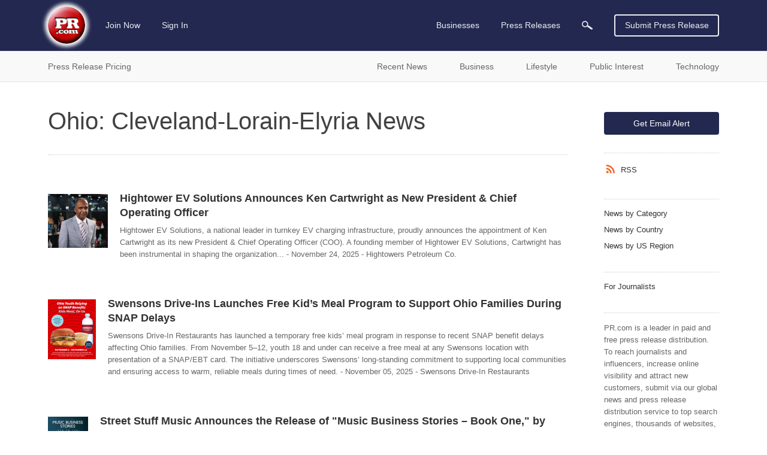

--- FILE ---
content_type: text/html; charset=UTF-8
request_url: https://www.pr.com/news-by-msa/269
body_size: 32121
content:
<!doctype html>
<html class="no-js" lang="en" dir="ltr">
  <head>
    <meta charset="UTF-8">
    <meta http-equiv="x-ua-compatible" content="ie=edge">
    <meta http-equiv="Content-Type" content="text/html; charset=UTF-8">
    <meta name="viewport" content="width=device-width, initial-scale=1.0">
    <meta name="robots" content="index,follow">
    <meta name="description" content="View press releases and news in Ohio: Cleveland-Lorain-Elyria. Submit press releases to increase online visibility, attract new customers and boost your business.">

    <meta property="og:title" content="Ohio: Cleveland-Lorain-Elyria Press Releases &amp; News - PR.com">
    <meta property="og:type" content="website">
    <meta property="og:description" content="View press releases and news in Ohio: Cleveland-Lorain-Elyria. Submit press releases to increase online visibility, attract new customers and boost your business.">
    <meta property="og:site_name" content="PR.com">
    <meta property="og:image" content="https://www.pr.com/images/PRcom-Logo-OG.jpg">

    <meta name="twitter:card" content="summary_large_image">
    <meta name="twitter:site" content="@PRcom">
    <meta name="twitter:title" content="Ohio: Cleveland-Lorain-Elyria Press Releases &amp; News - PR.com">
    <meta name="twitter:description" content="View press releases and news in Ohio: Cleveland-Lorain-Elyria. Submit press releases to increase online visibility, attract new customers and boost your business.">

    <link rel="alternate" type="application/rss+xml" title="PR.com Press Releases: Ohio: Cleveland-Lorain-Elyria News" href="/rss/news-by-msa/269.xml">
    <link rel="canonical" href="https://www.pr.com/news-by-msa/269" />
    <link rel="next" href="https://www.pr.com/news-by-msa/269/+2" />

    <title>Ohio: Cleveland-Lorain-Elyria Press Releases &amp; News - PR.com</title>

    <link rel="stylesheet" href="https://static.pr.com/assets/styles.21d7a40f3a230bc2c2b1.css" />
    <link rel="stylesheet" href="https://static.pr.com/assets/press-releases.21d7a40f3a230bc2c2b1.css" />
    <script type="application/ld+json">
    {"@context":"https:\/\/schema.org","@graph":[{"@context":"https:\/\/schema.org","@type":"NewsArticle","headline":"Hightower EV Solutions Announces Ken Cartwright as New President & Chief Operating Officer","name":"Hightower EV Solutions Announces Ken Cartwright as New President & Chief Operating Officer","description":"Hightower EV Solutions, a national leader in turnkey EV charging infrastructure, proudly announces the appointment of Ken Cartwright as its new President &amp; Chief Operating Officer (COO).\n\nA founding member of Hightower EV Solutions, Cartwright has been instrumental in shaping the organization...","image":"https:\/\/img.pr.com\/w100-h100\/release\/2511\/552058\/pressrelease_552058_1763762152.jpeg","url":"https:\/\/www.pr.com\/press-release\/954418","author":{"@context":"https:\/\/schema.org","@type":"Person","name":"Mendu Khanyile"},"datePublished":"2025-11-24T08:00:00-05:00","publisher":{"@context":"https:\/\/schema.org","@type":"Organization","name":"PR.com","logo":"https:\/\/www.pr.com\/images\/logo_white_150x150.jpg","url":"https:\/\/www.pr.com\/"}},{"@context":"https:\/\/schema.org","@type":"NewsArticle","headline":"Swensons Drive-Ins Launches Free Kid\u2019s Meal Program to Support Ohio Families During SNAP Delays","name":"Swensons Drive-Ins Launches Free Kid\u2019s Meal Program to Support Ohio Families During SNAP Delays","description":"Swensons Drive-In Restaurants has launched a temporary free kids\u2019 meal program in response to recent SNAP benefit delays affecting Ohio families. From November 5\u201312, youth 18 and under can receive a free meal at any Swensons location with presentation of a SNAP\/EBT card. The initiative underscores Swensons\u2019 long-standing commitment to supporting local communities and ensuring access to warm, reliable meals during times of need.","image":"https:\/\/img.pr.com\/w100-h100\/release\/2511\/574965\/pressrelease_574965_1762292295.png","url":"https:\/\/www.pr.com\/press-release\/952924","author":{"@context":"https:\/\/schema.org","@type":"Person","name":"Jenna Eagleton"},"datePublished":"2025-11-05T10:30:16-05:00","publisher":{"@context":"https:\/\/schema.org","@type":"Organization","name":"PR.com","logo":"https:\/\/www.pr.com\/images\/logo_white_150x150.jpg","url":"https:\/\/www.pr.com\/"}},{"@context":"https:\/\/schema.org","@type":"NewsArticle","headline":"Street Stuff Music Announces the Release of \"Music Business Stories \u2013 Book One,\" by Tom Cossie","name":"Street Stuff Music Announces the Release of \"Music Business Stories \u2013 Book One,\" by Tom Cossie","description":"Behind the glitter of the stage lights, the music business was chaos\u2014equal parts brilliance, madness, and cutthroat deals. Tom was there for it all. At RCA Records, he promoted Elvis Presley, David Bowie, Lou Reed, and Harry Nilsson. Later, he co-founded labels, signed hitmakers like Chic, and revived publishing catalogs still thriving today.","image":"https:\/\/img.pr.com\/w100-h100\/release\/2510\/573820\/pressrelease_573820_1760893214.png","url":"https:\/\/www.pr.com\/press-release\/951458","author":{"@context":"https:\/\/schema.org","@type":"Person","name":"Jim Quinn"},"datePublished":"2025-10-20T16:23:41-04:00","publisher":{"@context":"https:\/\/schema.org","@type":"Organization","name":"PR.com","logo":"https:\/\/www.pr.com\/images\/logo_white_150x150.jpg","url":"https:\/\/www.pr.com\/"}},{"@context":"https:\/\/schema.org","@type":"NewsArticle","headline":"Precision Orthopaedic Specialties Welcomes Dr. Collin Krebs in October","name":"Precision Orthopaedic Specialties Welcomes Dr. Collin Krebs in October","description":"Precision Orthopaedic Specialties is pleased to announce that Dr. Collin Krebs, a fellowship-trained orthopedic surgeon specializing in sports medicine, will join the practice on October 13, 2025. Dr. Krebs will treat patients at the Chardon and Middlefield offices.","image":"https:\/\/img.pr.com\/w100-h100\/release\/2510\/567096\/pressrelease_567096_1759950659.jpeg","url":"https:\/\/www.pr.com\/press-release\/950568","author":{"@context":"https:\/\/schema.org","@type":"Person","name":"Heather Benjamin, Marketing Director"},"datePublished":"2025-10-10T03:00:00-04:00","publisher":{"@context":"https:\/\/schema.org","@type":"Organization","name":"PR.com","logo":"https:\/\/www.pr.com\/images\/logo_white_150x150.jpg","url":"https:\/\/www.pr.com\/"}},{"@context":"https:\/\/schema.org","@type":"NewsArticle","headline":"Middlefield Original Cheese Co-Op","name":"Middlefield Original Cheese Co-Op","description":"Middlefield Original Cheese Co-Op Brand Cheese and Sunrise Creamery Brand cheese Recalled due to Listeria Contamination","image":"https:\/\/img.pr.com\/w100-h100\/release\/2508\/569834\/pressrelease_569834_1756568341.jpeg","url":"https:\/\/www.pr.com\/press-release\/947169","author":{"@context":"https:\/\/schema.org","@type":"Person","name":"Nevin Byler"},"datePublished":"2025-08-31T07:15:50-04:00","publisher":{"@context":"https:\/\/schema.org","@type":"Organization","name":"PR.com","logo":"https:\/\/www.pr.com\/images\/logo_white_150x150.jpg","url":"https:\/\/www.pr.com\/"}},{"@context":"https:\/\/schema.org","@type":"NewsArticle","headline":"Cleveland Startup Asclepii Launches FDA-Cleared Wound Care Product, Poseidon\u2122","name":"Cleveland Startup Asclepii Launches FDA-Cleared Wound Care Product, Poseidon\u2122","description":"Cleveland-based healthcare startup Asclepii is announcing the official launch of Poseidon\u2122, an FDA-cleared nanosilver hydrogel engineered to accelerate wound healing. The launch event will take place at the Health Education Campus on Friday, August 29.","image":"https:\/\/img.pr.com\/w100-h100\/release\/2508\/570564\/pressrelease_570564_1756332567.png","url":"https:\/\/www.pr.com\/press-release\/946990","author":{"@context":"https:\/\/schema.org","@type":"Person","name":"Franco Kraiselburd"},"datePublished":"2025-08-29T11:12:27-04:00","publisher":{"@context":"https:\/\/schema.org","@type":"Organization","name":"PR.com","logo":"https:\/\/www.pr.com\/images\/logo_white_150x150.jpg","url":"https:\/\/www.pr.com\/"}},{"@context":"https:\/\/schema.org","@type":"NewsArticle","headline":"Author J. D. Davison and Illustrator Nia Jones\u2019s New Book, \"Cecil Having Fun Again and Again and Again,\"...","name":"Author J. D. Davison and Illustrator Nia Jones\u2019s New Book, \"Cecil Having Fun Again and Again and Again,\" Follows a Young Boy Who Learns the Value of Being Responsible","description":"Recent release \u201cCecil Having Fun Again and Again and Again\u201d from Newman Springs Publishing author J. D. Davison and illustrator Nia Jones follows Cecil, a young boy who loves to play and have fun every day. With the help of his parents, Cecil learns the importance of being responsible and getting his chores done first before being rewarded with having fun and playing with friends.","image":"https:\/\/img.pr.com\/w100-h100\/release\/2508\/518318\/pressrelease_518318_1755526174.jpeg","url":"https:\/\/www.pr.com\/press-release\/946041","author":{"@context":"https:\/\/schema.org","@type":"Person","name":"Media Relations"},"datePublished":"2025-08-22T06:00:00-04:00","publisher":{"@context":"https:\/\/schema.org","@type":"Organization","name":"PR.com","logo":"https:\/\/www.pr.com\/images\/logo_white_150x150.jpg","url":"https:\/\/www.pr.com\/"}},{"@context":"https:\/\/schema.org","@type":"NewsArticle","headline":"Locus FS Announces Executive Appointments and Strategic Market Focus","name":"Locus FS Announces Executive Appointments and Strategic Market Focus","description":"Biotechnology company strengthens market position with new board and sharper commercial focus in oil & gas, mining, agriculture and industrial\/CPG.","image":"https:\/\/img.pr.com\/w100-h100\/release\/2506\/478448\/pressrelease_478448_1750892246.jpeg","url":"https:\/\/www.pr.com\/press-release\/941905","author":{"@context":"https:\/\/schema.org","@type":"Person","name":"Teresa DeJohn"},"datePublished":"2025-06-26T06:53:00-04:00","publisher":{"@context":"https:\/\/schema.org","@type":"Organization","name":"PR.com","logo":"https:\/\/www.pr.com\/images\/logo_white_150x150.jpg","url":"https:\/\/www.pr.com\/"}},{"@context":"https:\/\/schema.org","@type":"NewsArticle","headline":"Author Margaret Gordon\u2019s New Book, \"Come Walk with Me, I Got a Story,\" is a Compelling Memoir That...","name":"Author Margaret Gordon\u2019s New Book, \"Come Walk with Me, I Got a Story,\" is a Compelling Memoir That Explores the Ways in Which God Delivered the Author from Her Struggles","description":"Recent release \u201cCome Walk with Me, I Got a Story\u201d from Newman Springs Publishing author Margaret Gordon is a heartfelt and engaging autobiographical account that centers around the author\u2019s many challenges and trials throughout her life, revealing the ways in which God stepped in and guided her through the darkness to the light.","image":"https:\/\/img.pr.com\/w100-h100\/release\/2505\/518318\/pressrelease_518318_1747659352.jpeg","url":"https:\/\/www.pr.com\/press-release\/939028","author":{"@context":"https:\/\/schema.org","@type":"Person","name":"Media Relations"},"datePublished":"2025-05-26T06:00:00-04:00","publisher":{"@context":"https:\/\/schema.org","@type":"Organization","name":"PR.com","logo":"https:\/\/www.pr.com\/images\/logo_white_150x150.jpg","url":"https:\/\/www.pr.com\/"}},{"@context":"https:\/\/schema.org","@type":"NewsArticle","headline":"Border Issues Spark Futuristic and Thought-Provoking Theme in Glenn Somodi\u2019s Latest Novel, \"Draven\u2019s Run\"","name":"Border Issues Spark Futuristic and Thought-Provoking Theme in Glenn Somodi\u2019s Latest Novel, \"Draven\u2019s Run\"","description":"With his latest novel, &quot;Draven&rsquo;s Run,&quot; award-winning Ohio author and illustrator Glenn Somodi offers a controversial and futuristic view of what the US Border might look like in 2050.\n\nSomodi&rsquo;s plot weaves together scary technological advancements, a citizen base obsessed with...","image":"https:\/\/img.pr.com\/w100-h100\/release\/2505\/563200\/pressrelease_563200_1746817193.jpeg","url":"https:\/\/www.pr.com\/press-release\/937145","author":{"@context":"https:\/\/schema.org","@type":"Person","name":"Glenn Somodi"},"datePublished":"2025-05-09T14:37:00-04:00","publisher":{"@context":"https:\/\/schema.org","@type":"Organization","name":"PR.com","logo":"https:\/\/www.pr.com\/images\/logo_white_150x150.jpg","url":"https:\/\/www.pr.com\/"}},{"@context":"https:\/\/schema.org","@type":"NewsArticle","headline":"DSV Celebrates Grand Opening of 1.2 Million Sq. Ft. Facility Near Columbus, Ohio, with Ribbon Cutting Ceremony","name":"DSV Celebrates Grand Opening of 1.2 Million Sq. Ft. Facility Near Columbus, Ohio, with Ribbon Cutting Ceremony","description":"DSV celebrated the opening of its newest warehouse in New Albany, Ohio, on May 7, 2025, with a ribbon-cutting ceremony. The addition of this high-tech facility creates a centralized hub, underscoring its commitment to supporting the expanding semiconductor industry.","image":"https:\/\/img.pr.com\/w100-h100\/release\/2505\/480827\/pressrelease_480827_1746649428.png","url":"https:\/\/www.pr.com\/press-release\/938199","author":{"@context":"https:\/\/schema.org","@type":"Person","name":"Elizabeth Tolentino"},"datePublished":"2025-05-08T10:00:00-04:00","publisher":{"@context":"https:\/\/schema.org","@type":"Organization","name":"PR.com","logo":"https:\/\/www.pr.com\/images\/logo_white_150x150.jpg","url":"https:\/\/www.pr.com\/"}},{"@context":"https:\/\/schema.org","@type":"NewsArticle","headline":"Patti Neri\u2019s New Book, \"Castles, Cottages, and Curiosities: Book 3: The Widow's Curse on Donegal Bay,\"...","name":"Patti Neri\u2019s New Book, \"Castles, Cottages, and Curiosities: Book 3: The Widow's Curse on Donegal Bay,\" Follows a Family\u2019s Attempts to Break a Curse on an Ancestral Estate","description":"Fulton Books author Patti Neri, a loving grandmother who currently resides in the quaint small college town of Oxford, Ohio, has completed her most recent book, &ldquo;Castles, Cottages, and Curiosities: Book 3: The Widow's Curse on Donegal Bay&rdquo;: a riveting novel that follows the Barrett...","image":"https:\/\/img.pr.com\/w100-h100\/release\/2504\/518317\/pressrelease_518317_1743682305.jpeg","url":"https:\/\/www.pr.com\/press-release\/935378","author":{"@context":"https:\/\/schema.org","@type":"Person","name":"Media Relations"},"datePublished":"2025-04-09T06:00:00-04:00","publisher":{"@context":"https:\/\/schema.org","@type":"Organization","name":"PR.com","logo":"https:\/\/www.pr.com\/images\/logo_white_150x150.jpg","url":"https:\/\/www.pr.com\/"}},{"@context":"https:\/\/schema.org","@type":"NewsArticle","headline":"Angelo Morales\u2019s Newly Released \"God Does Not Want You To Go To Hell\" is a Powerful Call to Faith and...","name":"Angelo Morales\u2019s Newly Released \"God Does Not Want You To Go To Hell\" is a Powerful Call to Faith and Salvation","description":"\u201cGod Does Not Want You To Go To Hell\u201d from Christian Faith Publishing author Angelo Morales is a thought-provoking exploration of biblical warnings, urging readers to choose salvation in Jesus Christ before it is too late.","image":"https:\/\/img.pr.com\/w100-h100\/release\/2504\/518316\/pressrelease_518316_1743524596.jpeg","url":"https:\/\/www.pr.com\/press-release\/935206","author":{"@context":"https:\/\/schema.org","@type":"Person","name":"Media Department"},"datePublished":"2025-04-07T06:00:00-04:00","publisher":{"@context":"https:\/\/schema.org","@type":"Organization","name":"PR.com","logo":"https:\/\/www.pr.com\/images\/logo_white_150x150.jpg","url":"https:\/\/www.pr.com\/"}},{"@context":"https:\/\/schema.org","@type":"NewsArticle","headline":"Valerian Ruminski to Perform One-Night-Only Concert in Lakewood Opera and Broadway Favorites Featured at...","name":"Valerian Ruminski to Perform One-Night-Only Concert in Lakewood Opera and Broadway Favorites Featured at WovenSmart\u2019s Experience Studio on April 12","description":"WovenSmart will host Bravo & Broadway: A Night of Timeless Melody on Friday, April 12, from 5 to 7 p.m., featuring internationally renowned opera singer Valerian Ruminski. The concert will showcase a mix of opera, Broadway, and Sinatra in an intimate setting at the Lakewood-based experience studio.\r\n\r\nRuminski, whose career includes performances at the Metropolitan Opera and major venues worldwide, will bring his acclaimed vocal talents to the stage for this one-night-only event.","image":"https:\/\/img.pr.com\/w100-h100\/release\/2503\/561464\/pressrelease_561464_1743441520.jpeg","url":"https:\/\/www.pr.com\/press-release\/935104","author":{"@context":"https:\/\/schema.org","@type":"Person","name":"Renee Martinez"},"datePublished":"2025-04-02T03:00:00-04:00","publisher":{"@context":"https:\/\/schema.org","@type":"Organization","name":"PR.com","logo":"https:\/\/www.pr.com\/images\/logo_white_150x150.jpg","url":"https:\/\/www.pr.com\/"}},{"@context":"https:\/\/schema.org","@type":"NewsArticle","headline":"ASG Invites You to \"Just Screw It\"","name":"ASG Invites You to \"Just Screw It\"","description":"ASG, a Cleveland-based manufacturer and supplier of precision fastening tools and systems is making its first of many bold moves this (fiscal) year: a bold new rebrand.","image":"https:\/\/img.pr.com\/w100-h100\/release\/2503\/561669\/pressrelease_561669_1743454199.png","url":"https:\/\/www.pr.com\/press-release\/935129","author":{"@context":"https:\/\/schema.org","@type":"Person","name":"Kelly Samardak"},"datePublished":"2025-04-01T09:05:39-04:00","publisher":{"@context":"https:\/\/schema.org","@type":"Organization","name":"PR.com","logo":"https:\/\/www.pr.com\/images\/logo_white_150x150.jpg","url":"https:\/\/www.pr.com\/"}},{"@context":"https:\/\/schema.org","@type":"NewsArticle","headline":"Freeman Building Systems Completes 80,000-Square-Foot Hangar and Fixed Base Operator Facility for Castle...","name":"Freeman Building Systems Completes 80,000-Square-Foot Hangar and Fixed Base Operator Facility for Castle Aviation","description":"Freeman Building Systems proudly announces the completion of an 80,000-square-foot hangar and Fixed Base Operator (FBO) facility for Castle Aviation at Akron-Canton Airport. This state-of-the-art aviation facility marks the second successful project between Freeman Building Systems and Castle...","image":"https:\/\/img.pr.com\/w100-h100\/release\/2503\/550961\/pressrelease_550961_1742996977.jpeg","url":"https:\/\/www.pr.com\/press-release\/934744","author":{"@context":"https:\/\/schema.org","@type":"Person","name":"Jean Roberts"},"datePublished":"2025-03-28T09:00:00-04:00","publisher":{"@context":"https:\/\/schema.org","@type":"Organization","name":"PR.com","logo":"https:\/\/www.pr.com\/images\/logo_white_150x150.jpg","url":"https:\/\/www.pr.com\/"}},{"@context":"https:\/\/schema.org","@type":"NewsArticle","headline":"William Mckenzie\u2019s Newly Released \"Salvation, Healing, Deliverance, the Prophetic Word, and Spiritual...","name":"William Mckenzie\u2019s Newly Released \"Salvation, Healing, Deliverance, the Prophetic Word, and Spiritual Roots to Diseases\" is a Compelling Exploration of Faith","description":"\u201cSalvation, Healing, Deliverance, the Prophetic Word, and Spiritual Roots to Diseases\u201d from Christian Faith Publishing author William McKenzie is an insightful discussion on salvation, the power of the prophetic word, and the spiritual connection to healing and disease.","image":"https:\/\/img.pr.com\/w100-h100\/release\/2503\/518316\/pressrelease_518316_1742475109.jpeg","url":"https:\/\/www.pr.com\/press-release\/934297","author":{"@context":"https:\/\/schema.org","@type":"Person","name":"Media Department"},"datePublished":"2025-03-26T06:00:00-04:00","publisher":{"@context":"https:\/\/schema.org","@type":"Organization","name":"PR.com","logo":"https:\/\/www.pr.com\/images\/logo_white_150x150.jpg","url":"https:\/\/www.pr.com\/"}},{"@context":"https:\/\/schema.org","@type":"NewsArticle","headline":"Rockhop Appoints Jack Billig as Managing Partner in Data and Analytics Practice","name":"Rockhop Appoints Jack Billig as Managing Partner in Data and Analytics Practice","description":"Rockhop, a leading technology consulting firm specializing in Microsoft technologies and data-driven transformation, is pleased to announce the appointment of Jack Billig as Managing Partner in its Data and Analytics practice, effective immediately.\n\nJack brings over 30 years of experience...","image":"https:\/\/img.pr.com\/w100-h100\/release\/2503\/515495\/pressrelease_515495_1742836885.jpeg","url":"https:\/\/www.pr.com\/press-release\/934544","author":{"@context":"https:\/\/schema.org","@type":"Person","name":"Mike Gersten"},"datePublished":"2025-03-24T13:52:28-04:00","publisher":{"@context":"https:\/\/schema.org","@type":"Organization","name":"PR.com","logo":"https:\/\/www.pr.com\/images\/logo_white_150x150.jpg","url":"https:\/\/www.pr.com\/"}},{"@context":"https:\/\/schema.org","@type":"NewsArticle","headline":"The Lyric Theater Opens in Downtown Wooster: a Timeless Treasure Restored","name":"The Lyric Theater Opens in Downtown Wooster: a Timeless Treasure Restored","description":"A cherished piece of Wooster&rsquo;s history has been brought back to life with the grand reopening of the Lyric Theater, a revitalized landmark that will serve as a cultural and entertainment hub for generations to come. Freeman Building Systems is proud to have been selected as the design-build...","image":"https:\/\/img.pr.com\/w100-h100\/release\/2502\/550961\/pressrelease_550961_1740500674.jpeg","url":"https:\/\/www.pr.com\/press-release\/932423","author":{"@context":"https:\/\/schema.org","@type":"Person","name":"Jean Roberts"},"datePublished":"2025-02-27T16:14:40-05:00","publisher":{"@context":"https:\/\/schema.org","@type":"Organization","name":"PR.com","logo":"https:\/\/www.pr.com\/images\/logo_white_150x150.jpg","url":"https:\/\/www.pr.com\/"}},{"@context":"https:\/\/schema.org","@type":"NewsArticle","headline":"Cabot Technology Solutions Becomes an Official Salesforce Partner","name":"Cabot Technology Solutions Becomes an Official Salesforce Partner","description":"Cabot Technology Solutions Inc. proudly announces its official Salesforce Partnership, reinforcing its commitment to delivering innovative and scalable digital solutions. This partnership enables Cabot to offer Salesforce Implementation, Integrations, Custom Development, and Managed Services, helping businesses optimize operations and drive growth.","image":"https:\/\/img.pr.com\/w100-h100\/release\/2502\/486748\/pressrelease_486748_1739437731.jpeg","url":"https:\/\/www.pr.com\/press-release\/931285","author":{"@context":"https:\/\/schema.org","@type":"Person","name":"Shibu Basheer"},"datePublished":"2025-02-14T11:40:07-05:00","publisher":{"@context":"https:\/\/schema.org","@type":"Organization","name":"PR.com","logo":"https:\/\/www.pr.com\/images\/logo_white_150x150.jpg","url":"https:\/\/www.pr.com\/"}},{"@context":"https:\/\/schema.org","@type":"NewsArticle","headline":"DeMayne Earvin Opens Premium Headshot Studio in Downtown Cleveland","name":"DeMayne Earvin Opens Premium Headshot Studio in Downtown Cleveland","description":"DeMayne Earvin, a premier headshot and branding photographer, announces the grand opening of his new studio in the renowned 5th Street Arcades in Downtown Cleveland. From his origins in Youngstown, Ohio, to his recent relocation to downtown Cleveland, DeMayne Earvin has set the professional...","image":"https:\/\/img.pr.com\/w100-h100\/release\/2502\/558374\/pressrelease_558374_1738898601.jpeg","url":"https:\/\/www.pr.com\/press-release\/930986","author":{"@context":"https:\/\/schema.org","@type":"Person","name":"DeMayne Earvin"},"datePublished":"2025-02-07T14:35:00-05:00","publisher":{"@context":"https:\/\/schema.org","@type":"Organization","name":"PR.com","logo":"https:\/\/www.pr.com\/images\/logo_white_150x150.jpg","url":"https:\/\/www.pr.com\/"}},{"@context":"https:\/\/schema.org","@type":"NewsArticle","headline":"XEED Holdings Group at Fruit Logistica 2025","name":"XEED Holdings Group at Fruit Logistica 2025","description":"Joseph Palladino, Managing Partner of the Xeed Holdings Group visits Berlin to attend  Fruit Logistica.","image":"https:\/\/static.pr.com\/images\/logo-pr-base.png","url":"https:\/\/www.pr.com\/press-release\/930506","author":{"@context":"https:\/\/schema.org","@type":"Person","name":"Nathan Gold"},"datePublished":"2025-02-03T12:27:12-05:00","publisher":{"@context":"https:\/\/schema.org","@type":"Organization","name":"PR.com","logo":"https:\/\/www.pr.com\/images\/logo_white_150x150.jpg","url":"https:\/\/www.pr.com\/"}},{"@context":"https:\/\/schema.org","@type":"NewsArticle","headline":"yorCMO Announces the Addition of Nadine Nana to Its C-Level Fractional CMO Team","name":"yorCMO Announces the Addition of Nadine Nana to Its C-Level Fractional CMO Team","description":"yorCMO, a trailblazer in providing fractional marketing leadership services, is proud to welcome Nadine Nana to its distinguished team of fractional Chief Marketing Officers (CMOs). With her extensive background in global marketing, strategic planning, and digital transformation, Nadine is uniquely...","image":"https:\/\/img.pr.com\/w100-h100\/release\/2501\/515080\/pressrelease_515080_1736860562.jpeg","url":"https:\/\/www.pr.com\/press-release\/929107","author":{"@context":"https:\/\/schema.org","@type":"Person","name":"Flor Arballo"},"datePublished":"2025-01-15T03:00:00-05:00","publisher":{"@context":"https:\/\/schema.org","@type":"Organization","name":"PR.com","logo":"https:\/\/www.pr.com\/images\/logo_white_150x150.jpg","url":"https:\/\/www.pr.com\/"}},{"@context":"https:\/\/schema.org","@type":"NewsArticle","headline":"Jennifer L. Welsch Selected as a Lifetime Achievement Honoree by P.O.W.E.R. (Professional Organization of...","name":"Jennifer L. Welsch Selected as a Lifetime Achievement Honoree by P.O.W.E.R. (Professional Organization of Women of Excellence Recognized)","description":"Jennifer L. Welsch of Massillon, Ohio, has been selected as a Lifetime Achievement Honoree by P.O.W.E.R. (Professional Organization of Women of Excellence Recognized). This prestigious distinction acknowledges her outstanding contributions and achievements in the field of publishing. Welsch will be...","image":"https:\/\/img.pr.com\/w100-h100\/release\/2501\/406268\/pressrelease_406268_1736352042.jpeg","url":"https:\/\/www.pr.com\/press-release\/928729","author":{"@context":"https:\/\/schema.org","@type":"Person","name":"Geri Shumer"},"datePublished":"2025-01-09T03:00:00-05:00","publisher":{"@context":"https:\/\/schema.org","@type":"Organization","name":"PR.com","logo":"https:\/\/www.pr.com\/images\/logo_white_150x150.jpg","url":"https:\/\/www.pr.com\/"}},{"@context":"https:\/\/schema.org","@type":"NewsArticle","headline":"Author Dwayne Williams\u2019s New Book, \"Twisted,\" is a Powerful Tale Inspired by the Author\u2019s Life That...","name":"Author Dwayne Williams\u2019s New Book, \"Twisted,\" is a Powerful Tale Inspired by the Author\u2019s Life That Follows One Man\u2019s Rise from a Life of Crime to the Straight and Narrow","description":"Recent release \u201cTwisted\u201d from Newman Springs Publishing author Dwayne Williams is a compelling novel based on true events that follows the author\u2019s journey from running the streets to reclaiming his life. Revealing how growing up without a father impacted his life choices, Williams reveals how he found a way to break free from his criminal past.","image":"https:\/\/img.pr.com\/w100-h100\/release\/2501\/518318\/pressrelease_518318_1736166678.jpeg","url":"https:\/\/www.pr.com\/press-release\/928514","author":{"@context":"https:\/\/schema.org","@type":"Person","name":"Media Relations"},"datePublished":"2025-01-09T06:00:00-05:00","publisher":{"@context":"https:\/\/schema.org","@type":"Organization","name":"PR.com","logo":"https:\/\/www.pr.com\/images\/logo_white_150x150.jpg","url":"https:\/\/www.pr.com\/"}},{"@context":"https:\/\/schema.org","@type":"NewsArticle","headline":"Make Believe Family Fun Center Holiday Parties","name":"Make Believe Family Fun Center Holiday Parties","description":"Make Believe Family Fun Center, a leading family entertainment destination in Parma, is excited to announce its Holiday Extravaganza and Noon Year events, taking place on Sunday December 15 and Tuesday December 31 from 11am-2pm at their location in Parma, OH. The Holiday Extravaganza event will...","image":"https:\/\/static.pr.com\/images\/logo-pr-base.png","url":"https:\/\/www.pr.com\/press-release\/926816","author":{"@context":"https:\/\/schema.org","@type":"Person","name":"Elena Abramovich"},"datePublished":"2024-12-09T10:21:00-05:00","publisher":{"@context":"https:\/\/schema.org","@type":"Organization","name":"PR.com","logo":"https:\/\/www.pr.com\/images\/logo_white_150x150.jpg","url":"https:\/\/www.pr.com\/"}},{"@context":"https:\/\/schema.org","@type":"NewsArticle","headline":"Stephanie E. Strawbridge Named a Woman of the Month for November 2024 by P.O.W.E.R. (Professional...","name":"Stephanie E. Strawbridge Named a Woman of the Month for November 2024 by P.O.W.E.R. (Professional Organization of Women of Excellence Recognized)","description":"Stephanie E. Strawbridge of Cleveland, Ohio has been named a Woman of the Month for November 2024 by P.O.W.E.R. (Professional Organization of Women of Excellence Recognized) for her outstanding contributions and great success in the field of funeral services. Each month P.O.W.E.R. features women to...","image":"https:\/\/img.pr.com\/w100-h100\/release\/2411\/406268\/pressrelease_406268_1731620932.jpeg","url":"https:\/\/www.pr.com\/press-release\/925382","author":{"@context":"https:\/\/schema.org","@type":"Person","name":"Geri Shumer"},"datePublished":"2024-11-15T07:37:08-05:00","publisher":{"@context":"https:\/\/schema.org","@type":"Organization","name":"PR.com","logo":"https:\/\/www.pr.com\/images\/logo_white_150x150.jpg","url":"https:\/\/www.pr.com\/"}},{"@context":"https:\/\/schema.org","@type":"NewsArticle","headline":"Hardman Group Advertising Agency Wins 2 Gold MarCom Awards","name":"Hardman Group Advertising Agency Wins 2 Gold MarCom Awards","description":"Hardman Group wins Gold Awards for a multi-channel media plan and innovative product launch.","image":"https:\/\/img.pr.com\/w100-h100\/release\/2410\/437674\/pressrelease_437674_1730209234.jpeg","url":"https:\/\/www.pr.com\/press-release\/924187","author":{"@context":"https:\/\/schema.org","@type":"Person","name":"Michael Hardman"},"datePublished":"2024-10-30T03:00:00-04:00","publisher":{"@context":"https:\/\/schema.org","@type":"Organization","name":"PR.com","logo":"https:\/\/www.pr.com\/images\/logo_white_150x150.jpg","url":"https:\/\/www.pr.com\/"}},{"@context":"https:\/\/schema.org","@type":"NewsArticle","headline":"The Wave Restaurant: A New Boutique Restaurant Set to Redefine Luxury on the Shores of Lake Erie","name":"The Wave Restaurant: A New Boutique Restaurant Set to Redefine Luxury on the Shores of Lake Erie","description":"The Wave Restaurant is a boutique dining experience located in Marblehead, Ohio inside of The Wave at Marblehead Hotel, offering a luxurious escape along the shores of Lake Erie. From visionary developers Matt Robinson and Bobby George, The Wave Boutique Hotel & Restaurants sets a new standard in hospitality on Lake Erie Shores & Islands. Opening October 24, 2024.","image":"https:\/\/img.pr.com\/w100-h100\/release\/2410\/553232\/pressrelease_553232_1729642119.jpeg","url":"https:\/\/www.pr.com\/press-release\/923642","author":{"@context":"https:\/\/schema.org","@type":"Person","name":"Tony Quintal"},"datePublished":"2024-10-23T10:12:27-04:00","publisher":{"@context":"https:\/\/schema.org","@type":"Organization","name":"PR.com","logo":"https:\/\/www.pr.com\/images\/logo_white_150x150.jpg","url":"https:\/\/www.pr.com\/"}},{"@context":"https:\/\/schema.org","@type":"NewsArticle","headline":"Brenda Helton\u2019s Newly Released \"Holy Whisperings\" is a Heartfelt Journey of Healing, Faith, and...","name":"Brenda Helton\u2019s Newly Released \"Holy Whisperings\" is a Heartfelt Journey of Healing, Faith, and Self-Discovery","description":"\u201cHoly Whisperings\u201d from Christian Faith Publishing author Brenda Helton is an inspiring story that follows the life of Beatrice as she navigates loss, family struggles, and the pursuit of her dreams, with themes of faith, perseverance, and emotional healing.","image":"https:\/\/img.pr.com\/w100-h100\/release\/2410\/518316\/pressrelease_518316_1729005126.jpeg","url":"https:\/\/www.pr.com\/press-release\/923041","author":{"@context":"https:\/\/schema.org","@type":"Person","name":"Media Department"},"datePublished":"2024-10-21T06:00:00-04:00","publisher":{"@context":"https:\/\/schema.org","@type":"Organization","name":"PR.com","logo":"https:\/\/www.pr.com\/images\/logo_white_150x150.jpg","url":"https:\/\/www.pr.com\/"}},{"@context":"https:\/\/schema.org","@type":"NewsArticle","headline":"Jennifer L. Welsch Named Woman of the Month for September 2024 by P.O.W.E.R. (Professional Organization of...","name":"Jennifer L. Welsch Named Woman of the Month for September 2024 by P.O.W.E.R. (Professional Organization of Women of Excellence Recognized)","description":"Jennifer L. Welsch of Massillon, Ohio, has been named Woman of the Month for September 2024 by P.O.W.E.R. (Professional Organization of Women of Excellence Recognized). This prestigious distinction acknowledges her outstanding contributions and achievements in the field of publishing. Welsch will...","image":"https:\/\/img.pr.com\/w100-h100\/release\/2410\/406268\/pressrelease_406268_1729106180.jpeg","url":"https:\/\/www.pr.com\/press-release\/923161","author":{"@context":"https:\/\/schema.org","@type":"Person","name":"Geri Shumer"},"datePublished":"2024-10-17T03:00:00-04:00","publisher":{"@context":"https:\/\/schema.org","@type":"Organization","name":"PR.com","logo":"https:\/\/www.pr.com\/images\/logo_white_150x150.jpg","url":"https:\/\/www.pr.com\/"}},{"@context":"https:\/\/schema.org","@type":"NewsArticle","headline":"Author Michael Kaufman\u2019s New Book, \"Anytime Rhymes,\" is a Whimsical, Lighthearted Collection of Limericks...","name":"Author Michael Kaufman\u2019s New Book, \"Anytime Rhymes,\" is a Whimsical, Lighthearted Collection of Limericks That Promises Laughter and Joy for Readers of All Ages","description":"Recent release \u201cAnytime Rhymes\u201d from Page Publishing author Michael Kaufman is an enchanting assemblage of delightful limericks designed to uplift spirits and evoke smiles. This charming children\u2019s book celebrates the joy of wordplay and promises entertainment for both child and adult readers alike.","image":"https:\/\/img.pr.com\/w100-h100\/release\/2409\/518315\/pressrelease_518315_1726597277.jpeg","url":"https:\/\/www.pr.com\/press-release\/920630","author":{"@context":"https:\/\/schema.org","@type":"Person","name":"Page Publishing Media Department"},"datePublished":"2024-09-23T06:00:00-04:00","publisher":{"@context":"https:\/\/schema.org","@type":"Organization","name":"PR.com","logo":"https:\/\/www.pr.com\/images\/logo_white_150x150.jpg","url":"https:\/\/www.pr.com\/"}},{"@context":"https:\/\/schema.org","@type":"NewsArticle","headline":"Huntington Study Group and HD Genetics Collaborate to Better Serve HD Gene Positive Patients","name":"Huntington Study Group and HD Genetics Collaborate to Better Serve HD Gene Positive Patients","description":"The Huntington Study Group&reg; and HSG Clinical Research, Inc. (together, &ldquo;HSG&rdquo;) are pleased to announce a strategic partnership with HD Genetics to assist patients who have tested positive for Huntington&rsquo;s disease (HD) learn about and enroll in research studies.\n\nThere remains a...","image":"https:\/\/img.pr.com\/w100-h100\/release\/2409\/515833\/pressrelease_515833_1725476721.png","url":"https:\/\/www.pr.com\/press-release\/919586","author":{"@context":"https:\/\/schema.org","@type":"Person","name":"Emma Berkner"},"datePublished":"2024-09-05T08:55:00-04:00","publisher":{"@context":"https:\/\/schema.org","@type":"Organization","name":"PR.com","logo":"https:\/\/www.pr.com\/images\/logo_white_150x150.jpg","url":"https:\/\/www.pr.com\/"}},{"@context":"https:\/\/schema.org","@type":"NewsArticle","headline":"Blue Bee Studios to Launch New Scarf Collection with Trunk Show in Tremont, Ohio","name":"Blue Bee Studios to Launch New Scarf Collection with Trunk Show in Tremont, Ohio","description":"Sue Krizman of Blue Bee Studios is holding a classic trunk show for their hand drawn silk scarf Fall and Winter Collection release, Saturday, Oct. 5, from 4 - 6 p.m. in Tremont at the Kaiser Gallery, 2418 Professor Avenue, Cleveland, Ohio.","image":"https:\/\/img.pr.com\/w100-h100\/release\/2408\/545644\/pressrelease_545644_1724248308.png","url":"https:\/\/www.pr.com\/press-release\/918541","author":{"@context":"https:\/\/schema.org","@type":"Person","name":"Sue Krizman"},"datePublished":"2024-08-23T03:00:00-04:00","publisher":{"@context":"https:\/\/schema.org","@type":"Organization","name":"PR.com","logo":"https:\/\/www.pr.com\/images\/logo_white_150x150.jpg","url":"https:\/\/www.pr.com\/"}},{"@context":"https:\/\/schema.org","@type":"NewsArticle","headline":"Huntington Study Group Announces New CEO","name":"Huntington Study Group Announces New CEO","description":"The Huntington Study Group&reg; and HSG Clinical Research, Inc. (together, &ldquo;HSG&rdquo;) are pleased to announce that Daniel Claassen, MD, MS, an internationally recognized Huntington&rsquo;s Disease neurologist and researcher has accepted the role as the organization&rsquo;s Chief Executive...","image":"https:\/\/img.pr.com\/w100-h100\/release\/2408\/515833\/pressrelease_515833_1724103240.jpeg","url":"https:\/\/www.pr.com\/press-release\/918366","author":{"@context":"https:\/\/schema.org","@type":"Person","name":"Emma Berkner"},"datePublished":"2024-08-20T11:00:00-04:00","publisher":{"@context":"https:\/\/schema.org","@type":"Organization","name":"PR.com","logo":"https:\/\/www.pr.com\/images\/logo_white_150x150.jpg","url":"https:\/\/www.pr.com\/"}},{"@context":"https:\/\/schema.org","@type":"NewsArticle","headline":"Renee Sistrunk-Owes\u2019s New Book, \"Redemption Comes Full Circle,\" is a Poignant Memoir Filled with Humor,...","name":"Renee Sistrunk-Owes\u2019s New Book, \"Redemption Comes Full Circle,\" is a Poignant Memoir Filled with Humor, Adversity, Miracles, and the Unwavering Power of Faith and Love","description":"Fulton Books author Renee Sistrunk-Owes, who began writing when her mother passed away in July of 2022, has completed her most recent book, &ldquo;Redemption Comes Full Circle&rdquo;: a heartfelt true story that chronicles the author&rsquo;s tumultuous path through a blend of wit, heartfelt...","image":"https:\/\/img.pr.com\/w100-h100\/release\/2408\/518317\/pressrelease_518317_1722870269.jpeg","url":"https:\/\/www.pr.com\/press-release\/917349","author":{"@context":"https:\/\/schema.org","@type":"Person","name":"Media Relations"},"datePublished":"2024-08-09T06:00:00-04:00","publisher":{"@context":"https:\/\/schema.org","@type":"Organization","name":"PR.com","logo":"https:\/\/www.pr.com\/images\/logo_white_150x150.jpg","url":"https:\/\/www.pr.com\/"}},{"@context":"https:\/\/schema.org","@type":"NewsArticle","headline":"Rustic Pathways Nominated for Best Tour Operator and Best Adventure Tour Operator at the International...","name":"Rustic Pathways Nominated for Best Tour Operator and Best Adventure Tour Operator at the International Travel Awards","description":"Rustic Pathways is excited to announce its nominations for Best Tour Operator and Best Adventure Tour Operator at the International Travel Awards, which honor excellence in the travel industry. These prestigious awards recognize Rustic Pathways\u2019 commitment to delivering exceptional, transformative travel experiences for students, emphasizing safety, cultural immersion, and positive impact.","image":"https:\/\/img.pr.com\/w100-h100\/release\/2408\/548794\/pressrelease_548794_1723066538.png","url":"https:\/\/www.pr.com\/press-release\/917583","author":{"@context":"https:\/\/schema.org","@type":"Person","name":"Kayla Anzalone"},"datePublished":"2024-08-09T08:00:00-04:00","publisher":{"@context":"https:\/\/schema.org","@type":"Organization","name":"PR.com","logo":"https:\/\/www.pr.com\/images\/logo_white_150x150.jpg","url":"https:\/\/www.pr.com\/"}},{"@context":"https:\/\/schema.org","@type":"NewsArticle","headline":"siffron\u00ae Announces Employee Equity Ownership Program","name":"siffron\u00ae Announces Employee Equity Ownership Program","description":"siffron, in partnership with The Riverside Company, recently announced the launch of an employee equity ownership program, naming all employees immediate owners of the organization.\n\nThe program is powered by Ownership Works, a nonprofit organization that works with companies and investors to allow...","image":"https:\/\/img.pr.com\/w100-h100\/release\/2407\/534701\/pressrelease_534701_1721931916.png","url":"https:\/\/www.pr.com\/press-release\/916670","author":{"@context":"https:\/\/schema.org","@type":"Person","name":"Robb Northrup"},"datePublished":"2024-07-25T15:08:01-04:00","publisher":{"@context":"https:\/\/schema.org","@type":"Organization","name":"PR.com","logo":"https:\/\/www.pr.com\/images\/logo_white_150x150.jpg","url":"https:\/\/www.pr.com\/"}},{"@context":"https:\/\/schema.org","@type":"NewsArticle","headline":"SIEMAG TECBERG Announces the Passing of Its North American President, Kenneth Nelson","name":"SIEMAG TECBERG Announces the Passing of Its North American President, Kenneth Nelson","description":"It is with deep sadness that we bid the passing of Kenneth L. Nelson (Ken) on May 12, 2024.","image":"https:\/\/img.pr.com\/w100-h100\/release\/2407\/548029\/pressrelease_548029_1721764318.jpeg","url":"https:\/\/www.pr.com\/press-release\/916460","author":{"@context":"https:\/\/schema.org","@type":"Person","name":"Aric Pryor"},"datePublished":"2024-07-23T17:17:00-04:00","publisher":{"@context":"https:\/\/schema.org","@type":"Organization","name":"PR.com","logo":"https:\/\/www.pr.com\/images\/logo_white_150x150.jpg","url":"https:\/\/www.pr.com\/"}},{"@context":"https:\/\/schema.org","@type":"NewsArticle","headline":"Huntington Study Group Announces Launch of LEAD-HD Observational Study","name":"Huntington Study Group Announces Launch of LEAD-HD Observational Study","description":"The Huntington Study Group&reg; and HSG Clinical Research, Inc. (together, &ldquo;HSG&rdquo;) today announce the release of their newest Patient Reported Outcomes (PRO) study, LEAD-HD. This observational study was developed collaboratively with the University of Rochester Center for Health +...","image":"https:\/\/img.pr.com\/w100-h100\/release\/2407\/515833\/pressrelease_515833_1720810741.jpeg","url":"https:\/\/www.pr.com\/press-release\/915710","author":{"@context":"https:\/\/schema.org","@type":"Person","name":"Emma Berkner"},"datePublished":"2024-07-15T07:55:00-04:00","publisher":{"@context":"https:\/\/schema.org","@type":"Organization","name":"PR.com","logo":"https:\/\/www.pr.com\/images\/logo_white_150x150.jpg","url":"https:\/\/www.pr.com\/"}},{"@context":"https:\/\/schema.org","@type":"NewsArticle","headline":"Richard R. Karges Honored as a Professional of the Year for 2024 by Strathmore\u2019s Who\u2019s Who Worldwide","name":"Richard R. Karges Honored as a Professional of the Year for 2024 by Strathmore\u2019s Who\u2019s Who Worldwide","description":"Richard R. Karges of Chagrin Falls, Ohio has been recognized as a Professional of the Year for 2024 by Strathmore&rsquo;s Who&rsquo;s Who Worldwide Edition for his outstanding contributions and achievements in the fields of counseling and coaching.\n\nAbout Richard R. Karges\nRichard R. Karges is the...","image":"https:\/\/img.pr.com\/w100-h100\/release\/2407\/192949\/pressrelease_192949_1720622241.jpeg","url":"https:\/\/www.pr.com\/press-release\/915530","author":{"@context":"https:\/\/schema.org","@type":"Person","name":"Hailee Matthews"},"datePublished":"2024-07-11T03:00:00-04:00","publisher":{"@context":"https:\/\/schema.org","@type":"Organization","name":"PR.com","logo":"https:\/\/www.pr.com\/images\/logo_white_150x150.jpg","url":"https:\/\/www.pr.com\/"}},{"@context":"https:\/\/schema.org","@type":"NewsArticle","headline":"H. A. Ayers\u2019s Newly Released \"Evan\u2019s Predicament\" is a Riveting Contemporary Fiction That Explores...","name":"H. A. Ayers\u2019s Newly Released \"Evan\u2019s Predicament\" is a Riveting Contemporary Fiction That Explores Power and Faith","description":"\u201cEvan\u2019s Predicament\u201d from Christian Faith Publishing author H. A. Ayers is an engaging narrative exploring themes of corporate intrigue, personal faith, and the struggle against covert organizations. The story follows Evan Hoffmeyer, a newly minted CEO who must navigate the treacherous waters of wealth, power, and secret societies while relying on his faith to guide him through his trials.","image":"https:\/\/img.pr.com\/w100-h100\/release\/2407\/518316\/pressrelease_518316_1720187209.jpeg","url":"https:\/\/www.pr.com\/press-release\/915249","author":{"@context":"https:\/\/schema.org","@type":"Person","name":"Media Department"},"datePublished":"2024-07-10T06:00:00-04:00","publisher":{"@context":"https:\/\/schema.org","@type":"Organization","name":"PR.com","logo":"https:\/\/www.pr.com\/images\/logo_white_150x150.jpg","url":"https:\/\/www.pr.com\/"}},{"@context":"https:\/\/schema.org","@type":"NewsArticle","headline":"SpaceBound Solutions expands its Managed IT Services","name":"SpaceBound Solutions expands its Managed IT Services","description":"SpaceBound Solutions expands its Managed IT Services with even more robust Physical Security solutions. Physical Security areas include Surveillance Systems, Video Intercom, Building Entry Management, Gate and Access Controls, Burglar Alarm Security, Medical GPS Pendants, Environmental Sensors: Gunshot Detection \u2013 plus, Structured Cabling.","image":"https:\/\/img.pr.com\/w100-h100\/release\/2406\/135074\/pressrelease_135074_1719434316.png","url":"https:\/\/www.pr.com\/press-release\/914691","author":{"@context":"https:\/\/schema.org","@type":"Person","name":"Robert Miller"},"datePublished":"2024-06-27T13:30:00-04:00","publisher":{"@context":"https:\/\/schema.org","@type":"Organization","name":"PR.com","logo":"https:\/\/www.pr.com\/images\/logo_white_150x150.jpg","url":"https:\/\/www.pr.com\/"}},{"@context":"https:\/\/schema.org","@type":"NewsArticle","headline":"Vistula Management Company Appoints Selena Vives as Chief Operating Officer","name":"Vistula Management Company Appoints Selena Vives as Chief Operating Officer","description":"The Vistula Management Company revamps their Executive Leadership team with the appointment of Selena Vives as the new COO, promotions within to include Kathleen Crowley's appointment as Vice President of Finance, and Tracey Franklin as Director of Housing.","image":"https:\/\/img.pr.com\/w100-h100\/release\/2406\/546735\/pressrelease_546735_1719337493.jpeg","url":"https:\/\/www.pr.com\/press-release\/914602","author":{"@context":"https:\/\/schema.org","@type":"Person","name":"Lisa Keller"},"datePublished":"2024-06-25T17:10:40-04:00","publisher":{"@context":"https:\/\/schema.org","@type":"Organization","name":"PR.com","logo":"https:\/\/www.pr.com\/images\/logo_white_150x150.jpg","url":"https:\/\/www.pr.com\/"}},{"@context":"https:\/\/schema.org","@type":"NewsArticle","headline":"ArcherHall Has Acquired Vestige Digital Investigations","name":"ArcherHall Has Acquired Vestige Digital Investigations","description":"ArcherHall has acquired Vestige Ltd., a Cleveland-based digital forensics and cybersecurity service provider to law firms, corporations, and government agencies. With this acquisition, ArcherHall welcomes a skilled team of digital forensics and e-discovery professionals and expands its service offerings to include cybersecurity solutions.","image":"https:\/\/img.pr.com\/w100-h100\/release\/2405\/542610\/pressrelease_542610_1717192001.png","url":"https:\/\/www.pr.com\/press-release\/912990","author":{"@context":"https:\/\/schema.org","@type":"Person","name":"Tristan Hopkins"},"datePublished":"2024-06-03T14:36:58-04:00","publisher":{"@context":"https:\/\/schema.org","@type":"Organization","name":"PR.com","logo":"https:\/\/www.pr.com\/images\/logo_white_150x150.jpg","url":"https:\/\/www.pr.com\/"}},{"@context":"https:\/\/schema.org","@type":"NewsArticle","headline":"Author Joseph Giammarco\u2019s New Book, \"God's Message to Men,\" is a Poignant Reflection of the Author\u2019s...","name":"Author Joseph Giammarco\u2019s New Book, \"God's Message to Men,\" is a Poignant Reflection of the Author\u2019s Life That Explores How to Apply the Bible\u2019s Teachings to One\u2019s Life","description":"Recent release \u201cGod's Message to Men: Strengthen Your Relationship with God, Your Spouse, Your Children and Your World\u201d from Newman Springs Publishing author Joseph Giammarco is a faith-based reflection of the author\u2019s life and the lessons he has learned through marriage, divorce, and retirement, helping readers learn how to apply the Bible and God\u2019s teachings to their own lives.","image":"https:\/\/img.pr.com\/w100-h100\/release\/2405\/518318\/pressrelease_518318_1715255902.jpeg","url":"https:\/\/www.pr.com\/press-release\/911528","author":{"@context":"https:\/\/schema.org","@type":"Person","name":"Media Relations"},"datePublished":"2024-05-15T06:00:00-04:00","publisher":{"@context":"https:\/\/schema.org","@type":"Organization","name":"PR.com","logo":"https:\/\/www.pr.com\/images\/logo_white_150x150.jpg","url":"https:\/\/www.pr.com\/"}},{"@context":"https:\/\/schema.org","@type":"NewsArticle","headline":"Huntington Study Group Launches Project AWARE 2.0 Observational Study","name":"Huntington Study Group Launches Project AWARE 2.0 Observational Study","description":"The Huntington Study Group&reg; and HSG Clinical Research, Inc. (together, &ldquo;HSG&rdquo;) are pleased to announce the launch of Project AWARE 2.0, an observational study developed in collaboration with Roche Products Limited and Genentech to understand and improve Awareness, Willingness, and...","image":"https:\/\/img.pr.com\/w100-h100\/release\/2404\/515833\/pressrelease_515833_1712689952.png","url":"https:\/\/www.pr.com\/press-release\/909630","author":{"@context":"https:\/\/schema.org","@type":"Person","name":"Kristin Keyes"},"datePublished":"2024-04-10T09:00:00-04:00","publisher":{"@context":"https:\/\/schema.org","@type":"Organization","name":"PR.com","logo":"https:\/\/www.pr.com\/images\/logo_white_150x150.jpg","url":"https:\/\/www.pr.com\/"}},{"@context":"https:\/\/schema.org","@type":"NewsArticle","headline":"Michael Hill Trial Law Launches Ohio\u2019s Premier Nursing Home Abuse Law Firm","name":"Michael Hill Trial Law Launches Ohio\u2019s Premier Nursing Home Abuse Law Firm","description":"Michael Hill Trial Law proudly announces its official launch as a premier law firm specializing in representing victims of nursing home neglect and abuse. Founded by attorney Michael Hill, renowned for his years of successful cases and record-setting verdicts, including the largest in Ohio history...","image":"https:\/\/img.pr.com\/w100-h100\/release\/2404\/542705\/pressrelease_542705_1711994116.png","url":"https:\/\/www.pr.com\/press-release\/909142","author":{"@context":"https:\/\/schema.org","@type":"Person","name":"Michael Hill"},"datePublished":"2024-04-02T09:00:00-04:00","publisher":{"@context":"https:\/\/schema.org","@type":"Organization","name":"PR.com","logo":"https:\/\/www.pr.com\/images\/logo_white_150x150.jpg","url":"https:\/\/www.pr.com\/"}},{"@context":"https:\/\/schema.org","@type":"NewsArticle","headline":"Avoid Counterfeit Solar Eclipse Glasses - Check the Glasses for an Address","name":"Avoid Counterfeit Solar Eclipse Glasses - Check the Glasses for an Address","description":"Millions of counterfeit solar eclipse glasses are flooding the US. One easy way to check if they could not meet all of the ISO 12312-2 standards for solar viewers is to check to see if they have a name and address of the manufacturer printed on the glasses. Most counterfeit glasses do not, and any glasses without the address cannot pass 100% of the ISO standards.","image":"https:\/\/static.pr.com\/images\/logo-pr-base.png","url":"https:\/\/www.pr.com\/press-release\/908661","author":{"@context":"https:\/\/schema.org","@type":"Person","name":"Andrew Lunt"},"datePublished":"2024-03-25T15:31:55-04:00","publisher":{"@context":"https:\/\/schema.org","@type":"Organization","name":"PR.com","logo":"https:\/\/www.pr.com\/images\/logo_white_150x150.jpg","url":"https:\/\/www.pr.com\/"}},{"@context":"https:\/\/schema.org","@type":"NewsArticle","headline":"Blueline Ventures Launches Small Business Acquisition Fund","name":"Blueline Ventures Launches Small Business Acquisition Fund","description":"Blueline Ventures Launches New Private Equity Fund Targeting the Acquisition of Small to Mid-Size Businesses\n\nBlueline Ventures, a leading investment firm specializing in long-term value creation, is proud to announce the launch of its latest private equity fund, BLV Fund 1. This innovative fund is...","image":"https:\/\/img.pr.com\/w100-h100\/release\/2403\/542259\/pressrelease_542259_1711057366.jpeg","url":"https:\/\/www.pr.com\/press-release\/908518","author":{"@context":"https:\/\/schema.org","@type":"Person","name":"Bo McMahon"},"datePublished":"2024-03-22T17:33:00-04:00","publisher":{"@context":"https:\/\/schema.org","@type":"Organization","name":"PR.com","logo":"https:\/\/www.pr.com\/images\/logo_white_150x150.jpg","url":"https:\/\/www.pr.com\/"}}]}
    </script>
  </head>
  <body data-page-slug="press-releases" class="page--release-list"><header class="header">
  <div class="header--main">
    <nav class="grid-container top-bar primary-nav primary-nav__desktop">
      <div class="top-bar-left">
        <ul class="menu primary-nav__menu">
          <li>
            <a class="logo" href="https://www.pr.com/">
              <img 
                src="https://static.pr.com/images/logo-pr-base.png"
                alt="PR.com" width="91" height="91"/>
            </a>
          </li>
          <li class="show-for-mlarge">
            
            <a href="https://admin.pr.com/create-account">Join Now</a>
          </li>
          <li class="show-for-mlarge">
            <a href="https://admin.pr.com/signin.php">Sign In</a>
            
          </li>
        </ul>
      </div>
      <div class="top-bar-right">
        <ul class="menu dropdown dropdown--card" data-dropdown-menu data-alignment="left">
          <li class="primary-search__sibling show-for-medium is-dropdown-submenu-parent" data-name="businesses"><a class="primary-nav__parent--businesses" href="https://www.pr.com/business-directory">Businesses</a>
            <ul class="vertical menu nested">
              <li>
                <a href="https://www.pr.com/business-directory">Business Directory</a>
              </li>
              <li><a href="https://www.pr.com/products-services">Products & Services</a></li>
              <li><a href="https://www.pr.com/business-profiles">Post Your Profile</a></li>
            </ul>
          </li>
          <li class="primary-search__sibling is-dropdown-submenu-parent" data-dropdown-menu data-name="press-releases"><a class="primary-nav__parent--press-releases" href="https://www.pr.com/press-releases">Press Releases</a>
            <ul class="vertical menu nested">
              <li><a href="https://www.pr.com/press-release-pricing">Press Release Pricing</a></li>
              <li><a href="https://admin.pr.com/info_press_item.php">Submit Press Release</a></li>
              <li><a href="https://www.pr.com/press-release-distribution">Press Release Distribution</a></li>
              <li><a href="https://www.pr.com/press-releases">Recent Press Releases</a></li>
              <li><a href="https://www.pr.com/content-partnership">Become a Publishing Partner</a></li>
              <li><a href="https://www.pr.com/get-press-release-alerts">For Journalists</a></li>
            </ul>
          </li>
          <li class="primary-search__sibling primary-search__icon" data-name="search" action="https://www.pr.com/press_list.php">
            <a class="search-element"><img class="search-element" src="https://static.pr.com/images/icon-magnifying-glass-light.svg" alt="Magnifying Glass" width="18" height="14"/></a>
          </li>
          <li class="primary-search__wrapper">
            <form class="primary-search__form search-element" autocomplete="off" action="https://www.pr.com/press_list.php">
              <div class="primary-search__inputs search-element">
                <div class="primary-search__select search-element is-closed">
                  <div class="primary-search__selection search-element">
                    <span class="primary-search__selection-text search-element">Press Releases</span>
                    <img class="search-element" src="https://static.pr.com/images/icon-select-caret.png" alt="Search" />
                  </div>
                </div>
                <input type="hidden" name="">
                <input class="primary-search__keyword primary-search__keyword search__keyword search-element" type="search" name="keyword" value="">
              </div>
              <div class="primary-search__options search-element show-for-mlarge" data-default-option="">
                <div class="primary-search__option search-element">Businesses</div>
                <div class="primary-search__option search-element">Products & Services</div>
                <div class="primary-search__option search-element">Products</div>
                <div class="primary-search__option search-element">Services</div>
                <div class="primary-search__option search-element">Press Releases</div>
              </div>
              <div class="input-group-button primary-search__submit search-element">
                <button type="submit" class="primary-search__button search-element button search-submit"><img class="search-submit" src="https://static.pr.com/images/icon-magnifying-glass-light.svg" alt="Magnifying Glass" width="18" height="14" /></button>
              </div>
            </form>
          </li>
        </ul>
        <a class="button hollow primary-nav__submit show-for-smedium" href="https://admin.pr.com/create-account">Submit Press Release</a>
        <img class="menu-icon burger-menu__toggle hide-for-mlarge" data-toggle="burger-menu" data-toggler=".invisible" src="https://static.pr.com/images/icon-hamburger.png" alt="Hamburger Icon" width="20" height="20" />
      </div>
    </nav>
    <div id="burger-menu" class="burger-menu" data-closable data-toggler data-animate="slide-in-left slide-out-left">
      <div class="grid-x burger-menu__nav">
        <ul class="cell auto vertical menu burger-menu__nav--main">
          <li class="cell burger-menu__controls">
            <div>
              <a class="burger-menu__nav--logo" href="https://www.pr.com/">
                <img 
                  src="https://static.pr.com/images/logo-pr-base.png"
                  alt="PR.com" />
              </a>
            </div>
            <div class="burger-menu__nav--close"><span class="burger-menu__close">&#10005;</span></div>
          </li>
          <li data-name="press-releases" class="burger-menu__parent burger-menu__parent--press-releases">
            <a href="https://www.pr.com/press-releases">Press Releases</a>
            <ul class="vertical menu drilldown" data-drilldown data-auto-height="true">
              <li><a href="https://www.pr.com/press-release-pricing">Press Release Pricing</a></li>
              <li><a href="https://admin.pr.com/info_press_item.php">Submit Press Release</a></li>
              <li><a href="https://www.pr.com/press-release-distribution">Press Release Distribution</a></li>
              <li data-title="Recent News">
                <a href="https://www.pr.com/press-releases">Recent News</a>
                <ul class="menu vertical nested">
                  <li><a href="https://www.pr.com/press-releases">Recent News</a></li>
                  <li><a href="https://www.pr.com/news-by-category">News by Category</a></li>
                  <li><a href="https://www.pr.com/news-by-msa">News by US Region</a></li>
                  <li><a href="https://www.pr.com/news-by-country">News by Country</a></li>
                  <li><a href="https://www.pr.com/rss-feeds">RSS News Feeds</a></li>
                </ul>
              </li>
              <li data-title="Business News" data-key="business">
                <a href="#">Business News</a>
                <ul class="menu vertical nested">
                </ul>
              </li>
              <li data-title="Lifestyle News" data-key="lifestyle">
                <a href="#">Lifestyle News</a>
                <ul class="menu vertical nested">
                </ul>
              </li>
              <li data-title="Public Interest News" data-key="public-interest">
                <a href="#">Public Interest News</a>
                <ul class="menu vertical nested">
                </ul>
              </li>
              <li data-title="Technology News" data-key="technology">
                <a href="#">Technology News</a>
                <ul class="menu vertical nested">
                </ul>
              </li>
              <li><a href="https://www.pr.com/content-partnership">Become a Publishing Partner</a></li>
              <li><a href="https://www.pr.com/get-press-release-alerts">For Journalists</a></li>
            </ul>
          </li>
          <li data-name="businesses" class="burger-menu__parent burger-menu__parent--businesses">
            <a href="https://www.pr.com/business-directory">Businesses</a>
            <ul class="vertical menu drilldown" data-drilldown data-auto-height="true">
              <li data-title="Business Directory" data-key="business_directory">
                <a href="https://www.pr.com/business-directory">Business Directory</a>
              </li>
              <li><a href="https://www.pr.com/products-services">Products & Services</a></li>
              <li><a href="https://www.pr.com/business-profiles">Post Your Profile</a></li>
            </ul>
          </li>
        </ul>
        <ul class="vertical menu burger-menu__nav--account">
          <li class="burger-menu__account" data-name="account">
            
            <a href="https://admin.pr.com/create-account" class="button">Join Now</a>
            <a href="https://admin.pr.com/signin.php" class="button">Sign In</a>
            
          </li>
        </ul>
      </div>
    </div>
  </div>

  <div class="burger-menu__overlay burger-menu__close"></div>

  <form class="secondary-search search-element hide-for-medium" autocomplete="off" action="https://www.pr.com/press_list.php">
    <div class="input-group search-element">
      <input type="search" name="keyword" placeholder="Search Press Releases" class="input-group-field secondary-search__keyword search__keyword search-element" autocomplete="off" onfocus="this.placeholder = ''" onblur="this.placeholder = 'Search Press Releases'">
      <div class="input-group-button search-element">
        <button type="submit" class="button search-submit search-element"><img class="search-submit" src="https://static.pr.com/images/icon-magnifying-glass-dark.svg" alt="Magnifying Glass" /></button>
      </div>
    </div>
  </form>

  <div class="header--sub show-for-medium">
    <nav class="grid-container full nav nav-secondary show-for-medium" id="secondary-nav">
      <ul class="grid-container dropdown menu nav-secondary__top">
        <li class="menu-text" data-toggle="dropdown__pane--pr-pricing">Press Release Pricing</li>
        <li class="menu-text" data-toggle="dropdown__pane--recent-news">Recent News</li>
        <li class="menu-text" data-toggle="dropdown__pane--business">Business</li>
        <li class="menu-text" data-toggle="dropdown__pane--lifestyle">Lifestyle</li>
        <li class="menu-text" data-toggle="dropdown__pane--public-interest">Public Interest</li>
        <li class="menu-text" data-toggle="dropdown__pane--technology">Technology</li>
      </ul>

      <!-- PR Pricing Dropdown Pane -->
      <div class="dropdown-pane grid-container full nav-secondary__dropdown-pane" id="dropdown__pane--pr-pricing" data-dropdown data-close-on-click="true" data-hover="false" data-hover-pane="true">
        <div class="grid-x">
          <div class="cell auto nav-secondary__gutter--left"></div>
          <div class="cell grid-container nav-secondary__content">
            <div class="grid-x">
              <div class="cell medium-5 nav-secondary__left">
                <ul class="cell vertical dropdown menu" data-click-open="true" data-autoclose="false" data-dropdown-menu data-hover-delay="0">
                  <li class="menu-text"><span class="nav-secondary__header">Press Release Pricing</span></li>
                  <li class="menu-text"><a class="button hollow" href="https://admin.pr.com/create-account">Create Account</a></li>
                </ul>
              </div>
              <div class="cell medium-auto nav-secondary__right">
                <ul class="menu" data-parent="press-release-pricing">
                  <li><a href="https://www.pr.com/press-release-pricing">Press Release Pricing</a></li>
                  <li><a href="https://admin.pr.com/info_press_item.php">Submit Press Release</a></li>
                  <li><a href="https://www.pr.com/press-release-distribution">Press Release Distribution</a></li>
                </ul>
              </div>
            </div>
          </div>
          <div class="cell auto nav-secondary__gutter--right"></div>
        </div>
      </div>

      <!-- Recent News Dropdown Pane -->
      <div class="dropdown-pane grid-container full nav-secondary__dropdown-pane" id="dropdown__pane--recent-news" data-dropdown data-close-on-click="true" data-hover="false" data-hover-pane="true">
        <div class="grid-x">
          <div class="cell auto nav-secondary__gutter--left"></div>
          <div class="cell grid-container nav-secondary__content">
            <div class="grid-x">
              <div class="cell medium-5 nav-secondary__left">
                <ul class="cell vertical dropdown menu" data-click-open="true" data-autoclose="false" data-dropdown-menu data-hover-delay="0">
                  <li class="menu-text"><span class="nav-secondary__header">Recent News</span></li>
                </ul>
              </div>
              <div class="cell medium-auto nav-secondary__right">
                <ul class="menu" data-parent="recent-news">
                  <li><a href="https://www.pr.com/press-releases">Recent News</a></li>
                  <li><a href="https://www.pr.com/news-by-category">News by Category</a></li>
                  <li><a href="https://www.pr.com/news-by-msa">News by US Region</a></li>
                  <li><a href="https://www.pr.com/news-by-country">News by Country</a></li>
                </ul>
                <ul class="menu" data-parent="recent-news">
                  <li><a href="https://www.pr.com/content-partnership">Become a Publishing Partner</a></li>
                  <li><a href="https://www.pr.com/get-press-release-alerts">For Journalists</a></li>
                  <li><a href="https://www.pr.com/rss-feeds">RSS News Feeds</a></li>
                </ul>
              </div>
            </div>
          </div>
          <div class="cell auto nav-secondary__gutter--right"></div>
        </div>
      </div>

      <!-- Business Dropdown Pane -->
      <div class="dropdown-pane grid-container full nav-secondary__dropdown-pane" id="dropdown__pane--business"  data-key="business" data-dropdown data-close-on-click="true" data-hover-delay="0" data-hover="false" data-hover-pane="true">
        <div class="grid-x">
          <div class="cell auto nav-secondary__gutter--left"></div>
          <div class="cell grid-container nav-secondary__content">
            <div class="grid-x">
              <div class="cell medium-5 nav-secondary__left">
                <ul class="cell vertical dropdown menu" data-autoclose="false" data-dropdown-menu data-hover-delay="0">
                  <li class="menu-text"><span class="nav-secondary__header">Business News</span></li>
                </ul>
              </div>
              <div class="cell medium-auto nav-secondary__right"></div>
            </div>
          </div>
          <div class="cell auto nav-secondary__gutter--right"></div>
        </div>
      </div>
      <!-- Lifestyle Dropdown Pane -->
      <div class="dropdown-pane grid-container full nav-secondary__dropdown-pane" id="dropdown__pane--lifestyle"  data-key="lifestyle" data-dropdown data-close-on-click="true" data-hover-delay="0" data-hover="false" data-hover-pane="true">
        <div class="grid-x">
          <div class="cell auto nav-secondary__gutter--left"></div>
          <div class="cell grid-container nav-secondary__content">
            <div class="grid-x">
              <div class="cell medium-5 nav-secondary__left">
                <ul class="cell vertical dropdown menu" data-autoclose="false" data-dropdown-menu data-hover-delay="0">
                  <li class="menu-text"><span class="nav-secondary__header">Lifestyle News</span></li>
                </ul>
              </div>
              <div class="cell medium-auto nav-secondary__right"></div>
            </div>
          </div>
          <div class="cell auto nav-secondary__gutter--right"></div>
        </div>
      </div>
      <!-- Public Interest Dropdown Pane -->
      <div class="dropdown-pane grid-container full nav-secondary__dropdown-pane" id="dropdown__pane--public-interest"  data-key="public-interest" data-dropdown data-close-on-click="true" data-hover-delay="0" data-hover="false" data-hover-pane="true">
        <div class="grid-x">
          <div class="cell auto nav-secondary__gutter--left"></div>
          <div class="cell grid-container nav-secondary__content">
            <div class="grid-x">
              <div class="cell medium-5 nav-secondary__left">
                <ul class="cell vertical dropdown menu" data-autoclose="false" data-dropdown-menu data-hover-delay="0">
                  <li class="menu-text"><span class="nav-secondary__header">Public Interest News</span></li>
                </ul>
              </div>
              <div class="cell medium-auto nav-secondary__right"></div>
            </div>
          </div>
          <div class="cell auto nav-secondary__gutter--right"></div>
        </div>
      </div>
      <!-- Technology Dropdown Pane -->
      <div class="dropdown-pane grid-container full nav-secondary__dropdown-pane" id="dropdown__pane--technology"  data-key="technology" data-dropdown data-close-on-click="true" data-hover-delay="0" data-hover="false" data-hover-pane="true">
        <div class="grid-x">
          <div class="cell auto nav-secondary__gutter--left"></div>
          <div class="cell grid-container nav-secondary__content">
            <div class="grid-x">
              <div class="cell medium-5 nav-secondary__left">
                <ul class="cell vertical dropdown menu" data-autoclose="false" data-dropdown-menu data-hover-delay="0">
                  <li class="menu-text"><span class="nav-secondary__header">Technology News</span></li>
                </ul>
              </div>
              <div class="cell medium-auto nav-secondary__right"></div>
            </div>
          </div>
          <div class="cell auto nav-secondary__gutter--right"></div>
        </div>
      </div>
    </nav>
  </div>
</header>

        <main class="grid-container grid-container--outer">
          <div class="grid-x grid-padding-x">
            <!-- Main Content -->
<article class="cell auto main-content">

  <article class="main-article ">
    <h1 class="main-article__title">Ohio: Cleveland-Lorain-Elyria News
    </h1>
  </article>
  

  <aside class="section-subhead section-subhead--no-title hide-for-medium hide-for-small">

    <ul class="hide-for-medium menu no-bullet section-subhead__social-links social-links">
      <li>
        <span title="RSS news feed for Ohio: Cleveland-Lorain-Elyria news" data-tooltip data-position="top" data-alignment="center" data-tooltip-height="6">
          <a href="/rss/news-by-msa/269.xml"  aria-label="RSS"><span class="icon icon-rss"><?xml version="1.0" encoding="UTF-8"?><!DOCTYPE svg PUBLIC "-//W3C//DTD SVG 1.1//EN" "http://www.w3.org/Graphics/SVG/1.1/DTD/svg11.dtd"><svg xmlns="http://www.w3.org/2000/svg" xmlns:xlink="http://www.w3.org/1999/xlink" version="1.1" width="24" height="24" viewBox="0 0 24 24"><path d="M6.18,15.64A2.18,2.18 0 0,1 8.36,17.82C8.36,19 7.38,20 6.18,20C5,20 4,19 4,17.82A2.18,2.18 0 0,1 6.18,15.64M4,4.44A15.56,15.56 0 0,1 19.56,20H16.73A12.73,12.73 0 0,0 4,7.27V4.44M4,10.1A9.9,9.9 0 0,1 13.9,20H11.07A7.07,7.07 0 0,0 4,12.93V10.1Z" /></svg></span></a><a href="/rss/news-by-msa/269.xml" class="hide-for-small-only">RSS</a>
        </span>
      </li>
      <li>
        <span title="Get email alert for Ohio: Cleveland-Lorain-Elyria news" data-tooltip data-position="top" data-alignment="center" data-tooltip-height="6">
          <a href="https://admin.pr.com/user_press.php?add=1&amp;msa=269" aria-label="Email Alert"><span class="icon icon-bell"><?xml version="1.0" encoding="UTF-8"?><!DOCTYPE svg PUBLIC "-//W3C//DTD SVG 1.1//EN" "http://www.w3.org/Graphics/SVG/1.1/DTD/svg11.dtd"><svg xmlns="http://www.w3.org/2000/svg" xmlns:xlink="http://www.w3.org/1999/xlink" version="1.1" width="24" height="24" viewBox="0 0 24 24"><path d="M21,19V20H3V19L5,17V11C5,7.9 7.03,5.17 10,4.29C10,4.19 10,4.1 10,4A2,2 0 0,1 12,2A2,2 0 0,1 14,4C14,4.1 14,4.19 14,4.29C16.97,5.17 19,7.9 19,11V17L21,19M14,21A2,2 0 0,1 12,23A2,2 0 0,1 10,21" /></svg></span><a href="https://admin.pr.com/user_press.php?add=1&amp;msa=269">Get Email Alert</a>
        </span>
      </li>
    </ul>
  </aside>

  <section class="grid-x release-list__item">
    <div class="cell release-list__image">
      <a href="/press-release/954418"><img src="https://img.pr.com/w100-h100/release/2511/552058/pressrelease_552058_1763762152.jpeg" alt="Hightower EV Solutions Announces Ken Cartwright as New President &amp; Chief Operating Officer" loading="lazy" /></a>
    </div>
    <div class="cell ssmedium-auto release-list__copy">
      <h2 class="release-list__title"><a href="/press-release/954418">Hightower EV Solutions Announces Ken Cartwright as New President & Chief Operating Officer</a></h2>
      <p class="release-list__desc">Hightower EV Solutions, a national leader in turnkey EV charging infrastructure, proudly announces the appointment of Ken Cartwright as its new President &amp; Chief Operating Officer (COO).

A founding member of Hightower EV Solutions, Cartwright has been instrumental in shaping the organization... - November 24, 2025 - Hightowers Petroleum Co.</p>
    </div>
  </section>
  <section class="grid-x release-list__item">
    <div class="cell release-list__image">
      <a href="/press-release/952924"><img src="https://img.pr.com/w100-h100/release/2511/574965/pressrelease_574965_1762292295.png" alt="Swensons Drive-Ins Launches Free Kid’s Meal Program to Support Ohio Families During SNAP Delays" loading="lazy" /></a>
    </div>
    <div class="cell ssmedium-auto release-list__copy">
      <h2 class="release-list__title"><a href="/press-release/952924">Swensons Drive-Ins Launches Free Kid’s Meal Program to Support Ohio Families During SNAP Delays</a></h2>
      <p class="release-list__desc">Swensons Drive-In Restaurants has launched a temporary free kids’ meal program in response to recent SNAP benefit delays affecting Ohio families. From November 5–12, youth 18 and under can receive a free meal at any Swensons location with presentation of a SNAP/EBT card. The initiative underscores Swensons’ long-standing commitment to supporting local communities and ensuring access to warm, reliable meals during times of need. - November 05, 2025 - Swensons Drive-In Restaurants</p>
    </div>
  </section>
  <section class="grid-x release-list__item">
    <div class="cell release-list__image">
      <a href="/press-release/951458"><img src="https://img.pr.com/w100-h100/release/2510/573820/pressrelease_573820_1760893214.png" alt="Street Stuff Music Announces the Release of &quot;Music Business Stories – Book One,&quot; by Tom Cossie" loading="lazy" /></a>
    </div>
    <div class="cell ssmedium-auto release-list__copy">
      <h2 class="release-list__title"><a href="/press-release/951458">Street Stuff Music Announces the Release of "Music Business Stories – Book One," by Tom Cossie</a></h2>
      <p class="release-list__desc">Behind the glitter of the stage lights, the music business was chaos—equal parts brilliance, madness, and cutthroat deals. Tom was there for it all. At RCA Records, he promoted Elvis Presley, David Bowie, Lou Reed, and Harry Nilsson. Later, he co-founded labels, signed hitmakers like Chic, and revived publishing catalogs still thriving today. - October 20, 2025 - Street Stuff Music Inc.</p>
    </div>
  </section>
  <section class="grid-x release-list__item">
    <div class="cell release-list__image">
      <a href="/press-release/950568"><img src="https://img.pr.com/w100-h100/release/2510/567096/pressrelease_567096_1759950659.jpeg" alt="Precision Orthopaedic Specialties Welcomes Dr. Collin Krebs in October" loading="lazy" /></a>
    </div>
    <div class="cell ssmedium-auto release-list__copy">
      <h2 class="release-list__title"><a href="/press-release/950568">Precision Orthopaedic Specialties Welcomes Dr. Collin Krebs in October</a></h2>
      <p class="release-list__desc">Precision Orthopaedic Specialties is pleased to announce that Dr. Collin Krebs, a fellowship-trained orthopedic surgeon specializing in sports medicine, will join the practice on October 13, 2025. Dr. Krebs will treat patients at the Chardon and Middlefield offices. - October 10, 2025 - OrthoAlliance</p>
    </div>
  </section>
  <section class="grid-x release-list__item">
    <div class="cell release-list__image">
      <a href="/press-release/947169"><img src="https://img.pr.com/w100-h100/release/2508/569834/pressrelease_569834_1756568341.jpeg" alt="Middlefield Original Cheese Co-Op" loading="lazy" /></a>
    </div>
    <div class="cell ssmedium-auto release-list__copy">
      <h2 class="release-list__title"><a href="/press-release/947169">Middlefield Original Cheese Co-Op</a></h2>
      <p class="release-list__desc">Middlefield Original Cheese Co-Op Brand Cheese and Sunrise Creamery Brand cheese Recalled due to Listeria Contamination - August 31, 2025 - Middlefield Original Cheese Co-Op</p>
    </div>
  </section>
  <section class="grid-x release-list__item">
    <div class="cell release-list__image">
      <a href="/press-release/946990"><img src="https://img.pr.com/w100-h100/release/2508/570564/pressrelease_570564_1756332567.png" alt="Cleveland Startup Asclepii Launches FDA-Cleared Wound Care Product, Poseidon™" loading="lazy" /></a>
    </div>
    <div class="cell ssmedium-auto release-list__copy">
      <h2 class="release-list__title"><a href="/press-release/946990">Cleveland Startup Asclepii Launches FDA-Cleared Wound Care Product, Poseidon™</a></h2>
      <p class="release-list__desc">Cleveland-based healthcare startup Asclepii is announcing the official launch of Poseidon™, an FDA-cleared nanosilver hydrogel engineered to accelerate wound healing. The launch event will take place at the Health Education Campus on Friday, August 29. - August 29, 2025 - Asclepii Inc.</p>
    </div>
  </section>
  <section class="grid-x release-list__item">
    <div class="cell release-list__image">
      <a href="/press-release/946041"><img src="https://img.pr.com/w100-h100/release/2508/518318/pressrelease_518318_1755526174.jpeg" alt="Author J. D. Davison and Illustrator Nia Jones’s New Book, &quot;Cecil Having Fun Again and Again and Again,&quot; Follows a Young Boy Who Learns the Value of Being Responsible" loading="lazy" /></a>
    </div>
    <div class="cell ssmedium-auto release-list__copy">
      <h2 class="release-list__title"><a href="/press-release/946041">Author J. D. Davison and Illustrator Nia Jones’s New Book, "Cecil Having Fun Again and Again and Again," Follows a Young Boy Who Learns the Value of Being Responsible</a></h2>
      <p class="release-list__desc">Recent release “Cecil Having Fun Again and Again and Again” from Newman Springs Publishing author J. D. Davison and illustrator Nia Jones follows Cecil, a young boy who loves to play and have fun every day. With the help of his parents, Cecil learns the importance of being responsible and getting his chores done first before being rewarded with having fun and playing with friends. - August 22, 2025 - Newman Springs Publishing</p>
    </div>
  </section>
  <section class="grid-x release-list__item">
    <div class="cell release-list__image">
      <a href="/press-release/941905"><img src="https://img.pr.com/w100-h100/release/2506/478448/pressrelease_478448_1750892246.jpeg" alt="Locus FS Announces Executive Appointments and Strategic Market Focus" loading="lazy" /></a>
    </div>
    <div class="cell ssmedium-auto release-list__copy">
      <h2 class="release-list__title"><a href="/press-release/941905">Locus FS Announces Executive Appointments and Strategic Market Focus</a></h2>
      <p class="release-list__desc">Biotechnology company strengthens market position with new board and sharper commercial focus in oil & gas, mining, agriculture and industrial/CPG. - June 26, 2025 - Locus Fermentation Solutions</p>
    </div>
  </section>
  <section class="grid-x release-list__item">
    <div class="cell release-list__image">
      <a href="/press-release/939028"><img src="https://img.pr.com/w100-h100/release/2505/518318/pressrelease_518318_1747659352.jpeg" alt="Author Margaret Gordon’s New Book, &quot;Come Walk with Me, I Got a Story,&quot; is a Compelling Memoir That Explores the Ways in Which God Delivered the Author from Her Struggles" loading="lazy" /></a>
    </div>
    <div class="cell ssmedium-auto release-list__copy">
      <h2 class="release-list__title"><a href="/press-release/939028">Author Margaret Gordon’s New Book, "Come Walk with Me, I Got a Story," is a Compelling Memoir That Explores the Ways in Which God Delivered the Author from Her Struggles</a></h2>
      <p class="release-list__desc">Recent release “Come Walk with Me, I Got a Story” from Newman Springs Publishing author Margaret Gordon is a heartfelt and engaging autobiographical account that centers around the author’s many challenges and trials throughout her life, revealing the ways in which God stepped in and guided her through the darkness to the light. - May 26, 2025 - Newman Springs Publishing</p>
    </div>
  </section>
  <section class="grid-x release-list__item">
    <div class="cell release-list__image">
      <a href="/press-release/937145"><img src="https://img.pr.com/w100-h100/release/2505/563200/pressrelease_563200_1746817193.jpeg" alt="Border Issues Spark Futuristic and Thought-Provoking Theme in Glenn Somodi’s Latest Novel, &quot;Draven’s Run&quot;" loading="lazy" /></a>
    </div>
    <div class="cell ssmedium-auto release-list__copy">
      <h2 class="release-list__title"><a href="/press-release/937145">Border Issues Spark Futuristic and Thought-Provoking Theme in Glenn Somodi’s Latest Novel, "Draven’s Run"</a></h2>
      <p class="release-list__desc">With his latest novel, &quot;Draven&rsquo;s Run,&quot; award-winning Ohio author and illustrator Glenn Somodi offers a controversial and futuristic view of what the US Border might look like in 2050.

Somodi&rsquo;s plot weaves together scary technological advancements, a citizen base obsessed with... - May 09, 2025 - Glenn Somodi</p>
    </div>
  </section>
  <section class="grid-x release-list__item">
    <div class="cell release-list__image">
      <a href="/press-release/938199"><img src="https://img.pr.com/w100-h100/release/2505/480827/pressrelease_480827_1746649428.png" alt="DSV Celebrates Grand Opening of 1.2 Million Sq. Ft. Facility Near Columbus, Ohio, with Ribbon Cutting Ceremony" loading="lazy" /></a>
    </div>
    <div class="cell ssmedium-auto release-list__copy">
      <h2 class="release-list__title"><a href="/press-release/938199">DSV Celebrates Grand Opening of 1.2 Million Sq. Ft. Facility Near Columbus, Ohio, with Ribbon Cutting Ceremony</a></h2>
      <p class="release-list__desc">DSV celebrated the opening of its newest warehouse in New Albany, Ohio, on May 7, 2025, with a ribbon-cutting ceremony. The addition of this high-tech facility creates a centralized hub, underscoring its commitment to supporting the expanding semiconductor industry. - May 08, 2025 - DSV</p>
    </div>
  </section>
  <section class="grid-x release-list__item">
    <div class="cell release-list__image">
      <a href="/press-release/935378"><img src="https://img.pr.com/w100-h100/release/2504/518317/pressrelease_518317_1743682305.jpeg" alt="Patti Neri’s New Book, &quot;Castles, Cottages, and Curiosities: Book 3: The Widow's Curse on Donegal Bay,&quot; Follows a Family’s Attempts to Break a Curse on an Ancestral Estate" loading="lazy" /></a>
    </div>
    <div class="cell ssmedium-auto release-list__copy">
      <h2 class="release-list__title"><a href="/press-release/935378">Patti Neri’s New Book, "Castles, Cottages, and Curiosities: Book 3: The Widow's Curse on Donegal Bay," Follows a Family’s Attempts to Break a Curse on an Ancestral Estate</a></h2>
      <p class="release-list__desc">Fulton Books author Patti Neri, a loving grandmother who currently resides in the quaint small college town of Oxford, Ohio, has completed her most recent book, &ldquo;Castles, Cottages, and Curiosities: Book 3: The Widow's Curse on Donegal Bay&rdquo;: a riveting novel that follows the Barrett... - April 09, 2025 - Fulton Books</p>
    </div>
  </section>
  <section class="grid-x release-list__item">
    <div class="cell release-list__image">
      <a href="/press-release/935206"><img src="https://img.pr.com/w100-h100/release/2504/518316/pressrelease_518316_1743524596.jpeg" alt="Angelo Morales’s Newly Released &quot;God Does Not Want You To Go To Hell&quot; is a Powerful Call to Faith and Salvation" loading="lazy" /></a>
    </div>
    <div class="cell ssmedium-auto release-list__copy">
      <h2 class="release-list__title"><a href="/press-release/935206">Angelo Morales’s Newly Released "God Does Not Want You To Go To Hell" is a Powerful Call to Faith and Salvation</a></h2>
      <p class="release-list__desc">“God Does Not Want You To Go To Hell” from Christian Faith Publishing author Angelo Morales is a thought-provoking exploration of biblical warnings, urging readers to choose salvation in Jesus Christ before it is too late. - April 07, 2025 - Christian Faith Publishing</p>
    </div>
  </section>
  <section class="grid-x release-list__item">
    <div class="cell release-list__image">
      <a href="/press-release/935104"><img src="https://img.pr.com/w100-h100/release/2503/561464/pressrelease_561464_1743441520.jpeg" alt="Valerian Ruminski to Perform One-Night-Only Concert in Lakewood Opera and Broadway Favorites Featured at WovenSmart’s Experience Studio on April 12" loading="lazy" /></a>
    </div>
    <div class="cell ssmedium-auto release-list__copy">
      <h2 class="release-list__title"><a href="/press-release/935104">Valerian Ruminski to Perform One-Night-Only Concert in Lakewood Opera and Broadway Favorites Featured at WovenSmart’s Experience Studio on April 12</a></h2>
      <p class="release-list__desc">WovenSmart will host Bravo & Broadway: A Night of Timeless Melody on Friday, April 12, from 5 to 7 p.m., featuring internationally renowned opera singer Valerian Ruminski. The concert will showcase a mix of opera, Broadway, and Sinatra in an intimate setting at the Lakewood-based experience studio.

Ruminski, whose career includes performances at the Metropolitan Opera and major venues worldwide, will bring his acclaimed vocal talents to the stage for this one-night-only event. - April 02, 2025 - WovenSmart</p>
    </div>
  </section>
  <section class="grid-x release-list__item">
    <div class="cell release-list__image">
      <a href="/press-release/935129"><img src="https://img.pr.com/w100-h100/release/2503/561669/pressrelease_561669_1743454199.png" alt="ASG Invites You to &quot;Just Screw It&quot;" loading="lazy" /></a>
    </div>
    <div class="cell ssmedium-auto release-list__copy">
      <h2 class="release-list__title"><a href="/press-release/935129">ASG Invites You to "Just Screw It"</a></h2>
      <p class="release-list__desc">ASG, a Cleveland-based manufacturer and supplier of precision fastening tools and systems is making its first of many bold moves this (fiscal) year: a bold new rebrand. - April 01, 2025 - ASG</p>
    </div>
  </section>
  <section class="grid-x release-list__item">
    <div class="cell release-list__image">
      <a href="/press-release/934744"><img src="https://img.pr.com/w100-h100/release/2503/550961/pressrelease_550961_1742996977.jpeg" alt="Freeman Building Systems Completes 80,000-Square-Foot Hangar and Fixed Base Operator Facility for Castle Aviation" loading="lazy" /></a>
    </div>
    <div class="cell ssmedium-auto release-list__copy">
      <h2 class="release-list__title"><a href="/press-release/934744">Freeman Building Systems Completes 80,000-Square-Foot Hangar and Fixed Base Operator Facility for Castle Aviation</a></h2>
      <p class="release-list__desc">Freeman Building Systems proudly announces the completion of an 80,000-square-foot hangar and Fixed Base Operator (FBO) facility for Castle Aviation at Akron-Canton Airport. This state-of-the-art aviation facility marks the second successful project between Freeman Building Systems and Castle... - March 28, 2025 - Freeman Building Systems</p>
    </div>
  </section>
  <section class="grid-x release-list__item">
    <div class="cell release-list__image">
      <a href="/press-release/934297"><img src="https://img.pr.com/w100-h100/release/2503/518316/pressrelease_518316_1742475109.jpeg" alt="William Mckenzie’s Newly Released &quot;Salvation, Healing, Deliverance, the Prophetic Word, and Spiritual Roots to Diseases&quot; is a Compelling Exploration of Faith" loading="lazy" /></a>
    </div>
    <div class="cell ssmedium-auto release-list__copy">
      <h2 class="release-list__title"><a href="/press-release/934297">William Mckenzie’s Newly Released "Salvation, Healing, Deliverance, the Prophetic Word, and Spiritual Roots to Diseases" is a Compelling Exploration of Faith</a></h2>
      <p class="release-list__desc">“Salvation, Healing, Deliverance, the Prophetic Word, and Spiritual Roots to Diseases” from Christian Faith Publishing author William McKenzie is an insightful discussion on salvation, the power of the prophetic word, and the spiritual connection to healing and disease. - March 26, 2025 - Christian Faith Publishing</p>
    </div>
  </section>
  <section class="grid-x release-list__item">
    <div class="cell release-list__image">
      <a href="/press-release/934544"><img src="https://img.pr.com/w100-h100/release/2503/515495/pressrelease_515495_1742836885.jpeg" alt="Rockhop Appoints Jack Billig as Managing Partner in Data and Analytics Practice" loading="lazy" /></a>
    </div>
    <div class="cell ssmedium-auto release-list__copy">
      <h2 class="release-list__title"><a href="/press-release/934544">Rockhop Appoints Jack Billig as Managing Partner in Data and Analytics Practice</a></h2>
      <p class="release-list__desc">Rockhop, a leading technology consulting firm specializing in Microsoft technologies and data-driven transformation, is pleased to announce the appointment of Jack Billig as Managing Partner in its Data and Analytics practice, effective immediately.

Jack brings over 30 years of experience... - March 24, 2025 - Rockhop</p>
    </div>
  </section>
  <section class="grid-x release-list__item">
    <div class="cell release-list__image">
      <a href="/press-release/932423"><img src="https://img.pr.com/w100-h100/release/2502/550961/pressrelease_550961_1740500674.jpeg" alt="The Lyric Theater Opens in Downtown Wooster: a Timeless Treasure Restored" loading="lazy" /></a>
    </div>
    <div class="cell ssmedium-auto release-list__copy">
      <h2 class="release-list__title"><a href="/press-release/932423">The Lyric Theater Opens in Downtown Wooster: a Timeless Treasure Restored</a></h2>
      <p class="release-list__desc">A cherished piece of Wooster&rsquo;s history has been brought back to life with the grand reopening of the Lyric Theater, a revitalized landmark that will serve as a cultural and entertainment hub for generations to come. Freeman Building Systems is proud to have been selected as the design-build... - February 27, 2025 - Freeman Building Systems</p>
    </div>
  </section>
  <section class="grid-x release-list__item">
    <div class="cell release-list__image">
      <a href="/press-release/931285"><img src="https://img.pr.com/w100-h100/release/2502/486748/pressrelease_486748_1739437731.jpeg" alt="Cabot Technology Solutions Becomes an Official Salesforce Partner" loading="lazy" /></a>
    </div>
    <div class="cell ssmedium-auto release-list__copy">
      <h2 class="release-list__title"><a href="/press-release/931285">Cabot Technology Solutions Becomes an Official Salesforce Partner</a></h2>
      <p class="release-list__desc">Cabot Technology Solutions Inc. proudly announces its official Salesforce Partnership, reinforcing its commitment to delivering innovative and scalable digital solutions. This partnership enables Cabot to offer Salesforce Implementation, Integrations, Custom Development, and Managed Services, helping businesses optimize operations and drive growth. - February 14, 2025 - Cabot Technology Solutions</p>
    </div>
  </section>
  <section class="grid-x release-list__item">
    <div class="cell release-list__image">
      <a href="/press-release/930986"><img src="https://img.pr.com/w100-h100/release/2502/558374/pressrelease_558374_1738898601.jpeg" alt="DeMayne Earvin Opens Premium Headshot Studio in Downtown Cleveland" loading="lazy" /></a>
    </div>
    <div class="cell ssmedium-auto release-list__copy">
      <h2 class="release-list__title"><a href="/press-release/930986">DeMayne Earvin Opens Premium Headshot Studio in Downtown Cleveland</a></h2>
      <p class="release-list__desc">DeMayne Earvin, a premier headshot and branding photographer, announces the grand opening of his new studio in the renowned 5th Street Arcades in Downtown Cleveland. From his origins in Youngstown, Ohio, to his recent relocation to downtown Cleveland, DeMayne Earvin has set the professional... - February 07, 2025 - DeMayne Earvin Headshots</p>
    </div>
  </section>
  <section class="grid-x release-list__item">
    <div class="cell ssmedium-auto release-list__copy">
      <h2 class="release-list__title"><a href="/press-release/930506">XEED Holdings Group at Fruit Logistica 2025</a></h2>
      <p class="release-list__desc">Joseph Palladino, Managing Partner of the Xeed Holdings Group visits Berlin to attend  Fruit Logistica. - February 03, 2025 - Xeed Holdings Group II LLC</p>
    </div>
  </section>
  <section class="grid-x release-list__item">
    <div class="cell release-list__image">
      <a href="/press-release/929107"><img src="https://img.pr.com/w100-h100/release/2501/515080/pressrelease_515080_1736860562.jpeg" alt="yorCMO Announces the Addition of Nadine Nana to Its C-Level Fractional CMO Team" loading="lazy" /></a>
    </div>
    <div class="cell ssmedium-auto release-list__copy">
      <h2 class="release-list__title"><a href="/press-release/929107">yorCMO Announces the Addition of Nadine Nana to Its C-Level Fractional CMO Team</a></h2>
      <p class="release-list__desc">yorCMO, a trailblazer in providing fractional marketing leadership services, is proud to welcome Nadine Nana to its distinguished team of fractional Chief Marketing Officers (CMOs). With her extensive background in global marketing, strategic planning, and digital transformation, Nadine is uniquely... - January 15, 2025 - yorCMO</p>
    </div>
  </section>
  <section class="grid-x release-list__item">
    <div class="cell release-list__image">
      <a href="/press-release/928729"><img src="https://img.pr.com/w100-h100/release/2501/406268/pressrelease_406268_1736352042.jpeg" alt="Jennifer L. Welsch Selected as a Lifetime Achievement Honoree by P.O.W.E.R. (Professional Organization of Women of Excellence Recognized)" loading="lazy" /></a>
    </div>
    <div class="cell ssmedium-auto release-list__copy">
      <h2 class="release-list__title"><a href="/press-release/928729">Jennifer L. Welsch Selected as a Lifetime Achievement Honoree by P.O.W.E.R. (Professional Organization of Women of Excellence Recognized)</a></h2>
      <p class="release-list__desc">Jennifer L. Welsch of Massillon, Ohio, has been selected as a Lifetime Achievement Honoree by P.O.W.E.R. (Professional Organization of Women of Excellence Recognized). This prestigious distinction acknowledges her outstanding contributions and achievements in the field of publishing. Welsch will be... - January 09, 2025 - P.O.W.E.R. Professional Organization of Women of Excellence Recognized</p>
    </div>
  </section>
  <section class="grid-x release-list__item">
    <div class="cell release-list__image">
      <a href="/press-release/928514"><img src="https://img.pr.com/w100-h100/release/2501/518318/pressrelease_518318_1736166678.jpeg" alt="Author Dwayne Williams’s New Book, &quot;Twisted,&quot; is a Powerful Tale Inspired by the Author’s Life That Follows One Man’s Rise from a Life of Crime to the Straight and Narrow" loading="lazy" /></a>
    </div>
    <div class="cell ssmedium-auto release-list__copy">
      <h2 class="release-list__title"><a href="/press-release/928514">Author Dwayne Williams’s New Book, "Twisted," is a Powerful Tale Inspired by the Author’s Life That Follows One Man’s Rise from a Life of Crime to the Straight and Narrow</a></h2>
      <p class="release-list__desc">Recent release “Twisted” from Newman Springs Publishing author Dwayne Williams is a compelling novel based on true events that follows the author’s journey from running the streets to reclaiming his life. Revealing how growing up without a father impacted his life choices, Williams reveals how he found a way to break free from his criminal past. - January 09, 2025 - Newman Springs Publishing</p>
    </div>
  </section>
  <section class="grid-x release-list__item">
    <div class="cell ssmedium-auto release-list__copy">
      <h2 class="release-list__title"><a href="/press-release/926816">Make Believe Family Fun Center Holiday Parties</a></h2>
      <p class="release-list__desc">Make Believe Family Fun Center, a leading family entertainment destination in Parma, is excited to announce its Holiday Extravaganza and Noon Year events, taking place on Sunday December 15 and Tuesday December 31 from 11am-2pm at their location in Parma, OH. The Holiday Extravaganza event will... - December 09, 2024 - Make Believe Family Fun Center</p>
    </div>
  </section>
  <section class="grid-x release-list__item">
    <div class="cell release-list__image">
      <a href="/press-release/925382"><img src="https://img.pr.com/w100-h100/release/2411/406268/pressrelease_406268_1731620932.jpeg" alt="Stephanie E. Strawbridge Named a Woman of the Month for November 2024 by P.O.W.E.R. (Professional Organization of Women of Excellence Recognized)" loading="lazy" /></a>
    </div>
    <div class="cell ssmedium-auto release-list__copy">
      <h2 class="release-list__title"><a href="/press-release/925382">Stephanie E. Strawbridge Named a Woman of the Month for November 2024 by P.O.W.E.R. (Professional Organization of Women of Excellence Recognized)</a></h2>
      <p class="release-list__desc">Stephanie E. Strawbridge of Cleveland, Ohio has been named a Woman of the Month for November 2024 by P.O.W.E.R. (Professional Organization of Women of Excellence Recognized) for her outstanding contributions and great success in the field of funeral services. Each month P.O.W.E.R. features women to... - November 15, 2024 - P.O.W.E.R. Professional Organization of Women of Excellence Recognized</p>
    </div>
  </section>
  <section class="grid-x release-list__item">
    <div class="cell release-list__image">
      <a href="/press-release/924187"><img src="https://img.pr.com/w100-h100/release/2410/437674/pressrelease_437674_1730209234.jpeg" alt="Hardman Group Advertising Agency Wins 2 Gold MarCom Awards" loading="lazy" /></a>
    </div>
    <div class="cell ssmedium-auto release-list__copy">
      <h2 class="release-list__title"><a href="/press-release/924187">Hardman Group Advertising Agency Wins 2 Gold MarCom Awards</a></h2>
      <p class="release-list__desc">Hardman Group wins Gold Awards for a multi-channel media plan and innovative product launch. - October 30, 2024 - Roppe Holding Company</p>
    </div>
  </section>
  <section class="grid-x release-list__item">
    <div class="cell release-list__image">
      <a href="/press-release/923642"><img src="https://img.pr.com/w100-h100/release/2410/553232/pressrelease_553232_1729642119.jpeg" alt="The Wave Restaurant: A New Boutique Restaurant Set to Redefine Luxury on the Shores of Lake Erie" loading="lazy" /></a>
    </div>
    <div class="cell ssmedium-auto release-list__copy">
      <h2 class="release-list__title"><a href="/press-release/923642">The Wave Restaurant: A New Boutique Restaurant Set to Redefine Luxury on the Shores of Lake Erie</a></h2>
      <p class="release-list__desc">The Wave Restaurant is a boutique dining experience located in Marblehead, Ohio inside of The Wave at Marblehead Hotel, offering a luxurious escape along the shores of Lake Erie. From visionary developers Matt Robinson and Bobby George, The Wave Boutique Hotel & Restaurants sets a new standard in hospitality on Lake Erie Shores & Islands. Opening October 24, 2024. - October 23, 2024 - Ethos Hospitality Group, LLC</p>
    </div>
  </section>
  <section class="grid-x release-list__item">
    <div class="cell release-list__image">
      <a href="/press-release/923041"><img src="https://img.pr.com/w100-h100/release/2410/518316/pressrelease_518316_1729005126.jpeg" alt="Brenda Helton’s Newly Released &quot;Holy Whisperings&quot; is a Heartfelt Journey of Healing, Faith, and Self-Discovery" loading="lazy" /></a>
    </div>
    <div class="cell ssmedium-auto release-list__copy">
      <h2 class="release-list__title"><a href="/press-release/923041">Brenda Helton’s Newly Released "Holy Whisperings" is a Heartfelt Journey of Healing, Faith, and Self-Discovery</a></h2>
      <p class="release-list__desc">“Holy Whisperings” from Christian Faith Publishing author Brenda Helton is an inspiring story that follows the life of Beatrice as she navigates loss, family struggles, and the pursuit of her dreams, with themes of faith, perseverance, and emotional healing. - October 21, 2024 - Christian Faith Publishing</p>
    </div>
  </section>
  <section class="grid-x release-list__item">
    <div class="cell release-list__image">
      <a href="/press-release/923161"><img src="https://img.pr.com/w100-h100/release/2410/406268/pressrelease_406268_1729106180.jpeg" alt="Jennifer L. Welsch Named Woman of the Month for September 2024 by P.O.W.E.R. (Professional Organization of Women of Excellence Recognized)" loading="lazy" /></a>
    </div>
    <div class="cell ssmedium-auto release-list__copy">
      <h2 class="release-list__title"><a href="/press-release/923161">Jennifer L. Welsch Named Woman of the Month for September 2024 by P.O.W.E.R. (Professional Organization of Women of Excellence Recognized)</a></h2>
      <p class="release-list__desc">Jennifer L. Welsch of Massillon, Ohio, has been named Woman of the Month for September 2024 by P.O.W.E.R. (Professional Organization of Women of Excellence Recognized). This prestigious distinction acknowledges her outstanding contributions and achievements in the field of publishing. Welsch will... - October 17, 2024 - P.O.W.E.R. Professional Organization of Women of Excellence Recognized</p>
    </div>
  </section>
  <section class="grid-x release-list__item">
    <div class="cell release-list__image">
      <a href="/press-release/920630"><img src="https://img.pr.com/w100-h100/release/2409/518315/pressrelease_518315_1726597277.jpeg" alt="Author Michael Kaufman’s New Book, &quot;Anytime Rhymes,&quot; is a Whimsical, Lighthearted Collection of Limericks That Promises Laughter and Joy for Readers of All Ages" loading="lazy" /></a>
    </div>
    <div class="cell ssmedium-auto release-list__copy">
      <h2 class="release-list__title"><a href="/press-release/920630">Author Michael Kaufman’s New Book, "Anytime Rhymes," is a Whimsical, Lighthearted Collection of Limericks That Promises Laughter and Joy for Readers of All Ages</a></h2>
      <p class="release-list__desc">Recent release “Anytime Rhymes” from Page Publishing author Michael Kaufman is an enchanting assemblage of delightful limericks designed to uplift spirits and evoke smiles. This charming children’s book celebrates the joy of wordplay and promises entertainment for both child and adult readers alike. - September 23, 2024 - Page Publishing</p>
    </div>
  </section>
  <section class="grid-x release-list__item">
    <div class="cell release-list__image">
      <a href="/press-release/919586"><img src="https://img.pr.com/w100-h100/release/2409/515833/pressrelease_515833_1725476721.png" alt="Huntington Study Group and HD Genetics Collaborate to Better Serve HD Gene Positive Patients" loading="lazy" /></a>
    </div>
    <div class="cell ssmedium-auto release-list__copy">
      <h2 class="release-list__title"><a href="/press-release/919586">Huntington Study Group and HD Genetics Collaborate to Better Serve HD Gene Positive Patients</a></h2>
      <p class="release-list__desc">The Huntington Study Group&reg; and HSG Clinical Research, Inc. (together, &ldquo;HSG&rdquo;) are pleased to announce a strategic partnership with HD Genetics to assist patients who have tested positive for Huntington&rsquo;s disease (HD) learn about and enroll in research studies.

There remains a... - September 05, 2024 - Huntington Study Group</p>
    </div>
  </section>
  <section class="grid-x release-list__item">
    <div class="cell release-list__image">
      <a href="/press-release/918541"><img src="https://img.pr.com/w100-h100/release/2408/545644/pressrelease_545644_1724248308.png" alt="Blue Bee Studios to Launch New Scarf Collection with Trunk Show in Tremont, Ohio" loading="lazy" /></a>
    </div>
    <div class="cell ssmedium-auto release-list__copy">
      <h2 class="release-list__title"><a href="/press-release/918541">Blue Bee Studios to Launch New Scarf Collection with Trunk Show in Tremont, Ohio</a></h2>
      <p class="release-list__desc">Sue Krizman of Blue Bee Studios is holding a classic trunk show for their hand drawn silk scarf Fall and Winter Collection release, Saturday, Oct. 5, from 4 - 6 p.m. in Tremont at the Kaiser Gallery, 2418 Professor Avenue, Cleveland, Ohio. - August 23, 2024 - Blue Bee Studios</p>
    </div>
  </section>
  <section class="grid-x release-list__item">
    <div class="cell release-list__image">
      <a href="/press-release/918366"><img src="https://img.pr.com/w100-h100/release/2408/515833/pressrelease_515833_1724103240.jpeg" alt="Huntington Study Group Announces New CEO" loading="lazy" /></a>
    </div>
    <div class="cell ssmedium-auto release-list__copy">
      <h2 class="release-list__title"><a href="/press-release/918366">Huntington Study Group Announces New CEO</a></h2>
      <p class="release-list__desc">The Huntington Study Group&reg; and HSG Clinical Research, Inc. (together, &ldquo;HSG&rdquo;) are pleased to announce that Daniel Claassen, MD, MS, an internationally recognized Huntington&rsquo;s Disease neurologist and researcher has accepted the role as the organization&rsquo;s Chief Executive... - August 20, 2024 - Huntington Study Group</p>
    </div>
  </section>
  <section class="grid-x release-list__item">
    <div class="cell release-list__image">
      <a href="/press-release/917349"><img src="https://img.pr.com/w100-h100/release/2408/518317/pressrelease_518317_1722870269.jpeg" alt="Renee Sistrunk-Owes’s New Book, &quot;Redemption Comes Full Circle,&quot; is a Poignant Memoir Filled with Humor, Adversity, Miracles, and the Unwavering Power of Faith and Love" loading="lazy" /></a>
    </div>
    <div class="cell ssmedium-auto release-list__copy">
      <h2 class="release-list__title"><a href="/press-release/917349">Renee Sistrunk-Owes’s New Book, "Redemption Comes Full Circle," is a Poignant Memoir Filled with Humor, Adversity, Miracles, and the Unwavering Power of Faith and Love</a></h2>
      <p class="release-list__desc">Fulton Books author Renee Sistrunk-Owes, who began writing when her mother passed away in July of 2022, has completed her most recent book, &ldquo;Redemption Comes Full Circle&rdquo;: a heartfelt true story that chronicles the author&rsquo;s tumultuous path through a blend of wit, heartfelt... - August 09, 2024 - Fulton Books</p>
    </div>
  </section>
  <section class="grid-x release-list__item">
    <div class="cell release-list__image">
      <a href="/press-release/917583"><img src="https://img.pr.com/w100-h100/release/2408/548794/pressrelease_548794_1723066538.png" alt="Rustic Pathways Nominated for Best Tour Operator and Best Adventure Tour Operator at the International Travel Awards" loading="lazy" /></a>
    </div>
    <div class="cell ssmedium-auto release-list__copy">
      <h2 class="release-list__title"><a href="/press-release/917583">Rustic Pathways Nominated for Best Tour Operator and Best Adventure Tour Operator at the International Travel Awards</a></h2>
      <p class="release-list__desc">Rustic Pathways is excited to announce its nominations for Best Tour Operator and Best Adventure Tour Operator at the International Travel Awards, which honor excellence in the travel industry. These prestigious awards recognize Rustic Pathways’ commitment to delivering exceptional, transformative travel experiences for students, emphasizing safety, cultural immersion, and positive impact. - August 09, 2024 - Rustic Pathways</p>
    </div>
  </section>
  <section class="grid-x release-list__item">
    <div class="cell release-list__image">
      <a href="/press-release/916670"><img src="https://img.pr.com/w100-h100/release/2407/534701/pressrelease_534701_1721931916.png" alt="siffron® Announces Employee Equity Ownership Program" loading="lazy" /></a>
    </div>
    <div class="cell ssmedium-auto release-list__copy">
      <h2 class="release-list__title"><a href="/press-release/916670">siffron® Announces Employee Equity Ownership Program</a></h2>
      <p class="release-list__desc">siffron, in partnership with The Riverside Company, recently announced the launch of an employee equity ownership program, naming all employees immediate owners of the organization.

The program is powered by Ownership Works, a nonprofit organization that works with companies and investors to allow... - July 25, 2024 - siffron</p>
    </div>
  </section>
  <section class="grid-x release-list__item">
    <div class="cell release-list__image">
      <a href="/press-release/916460"><img src="https://img.pr.com/w100-h100/release/2407/548029/pressrelease_548029_1721764318.jpeg" alt="SIEMAG TECBERG Announces the Passing of Its North American President, Kenneth Nelson" loading="lazy" /></a>
    </div>
    <div class="cell ssmedium-auto release-list__copy">
      <h2 class="release-list__title"><a href="/press-release/916460">SIEMAG TECBERG Announces the Passing of Its North American President, Kenneth Nelson</a></h2>
      <p class="release-list__desc">It is with deep sadness that we bid the passing of Kenneth L. Nelson (Ken) on May 12, 2024. - July 23, 2024 - SIEMAG TECBERG</p>
    </div>
  </section>
  <section class="grid-x release-list__item">
    <div class="cell release-list__image">
      <a href="/press-release/915710"><img src="https://img.pr.com/w100-h100/release/2407/515833/pressrelease_515833_1720810741.jpeg" alt="Huntington Study Group Announces Launch of LEAD-HD Observational Study" loading="lazy" /></a>
    </div>
    <div class="cell ssmedium-auto release-list__copy">
      <h2 class="release-list__title"><a href="/press-release/915710">Huntington Study Group Announces Launch of LEAD-HD Observational Study</a></h2>
      <p class="release-list__desc">The Huntington Study Group&reg; and HSG Clinical Research, Inc. (together, &ldquo;HSG&rdquo;) today announce the release of their newest Patient Reported Outcomes (PRO) study, LEAD-HD. This observational study was developed collaboratively with the University of Rochester Center for Health +... - July 15, 2024 - Huntington Study Group</p>
    </div>
  </section>
  <section class="grid-x release-list__item">
    <div class="cell release-list__image">
      <a href="/press-release/915530"><img src="https://img.pr.com/w100-h100/release/2407/192949/pressrelease_192949_1720622241.jpeg" alt="Richard R. Karges Honored as a Professional of the Year for 2024 by Strathmore’s Who’s Who Worldwide" loading="lazy" /></a>
    </div>
    <div class="cell ssmedium-auto release-list__copy">
      <h2 class="release-list__title"><a href="/press-release/915530">Richard R. Karges Honored as a Professional of the Year for 2024 by Strathmore’s Who’s Who Worldwide</a></h2>
      <p class="release-list__desc">Richard R. Karges of Chagrin Falls, Ohio has been recognized as a Professional of the Year for 2024 by Strathmore&rsquo;s Who&rsquo;s Who Worldwide Edition for his outstanding contributions and achievements in the fields of counseling and coaching.

About Richard R. Karges
Richard R. Karges is the... - July 11, 2024 - Strathmore Worldwide</p>
    </div>
  </section>
  <section class="grid-x release-list__item">
    <div class="cell release-list__image">
      <a href="/press-release/915249"><img src="https://img.pr.com/w100-h100/release/2407/518316/pressrelease_518316_1720187209.jpeg" alt="H. A. Ayers’s Newly Released &quot;Evan’s Predicament&quot; is a Riveting Contemporary Fiction That Explores Power and Faith" loading="lazy" /></a>
    </div>
    <div class="cell ssmedium-auto release-list__copy">
      <h2 class="release-list__title"><a href="/press-release/915249">H. A. Ayers’s Newly Released "Evan’s Predicament" is a Riveting Contemporary Fiction That Explores Power and Faith</a></h2>
      <p class="release-list__desc">“Evan’s Predicament” from Christian Faith Publishing author H. A. Ayers is an engaging narrative exploring themes of corporate intrigue, personal faith, and the struggle against covert organizations. The story follows Evan Hoffmeyer, a newly minted CEO who must navigate the treacherous waters of wealth, power, and secret societies while relying on his faith to guide him through his trials. - July 10, 2024 - Christian Faith Publishing</p>
    </div>
  </section>
  <section class="grid-x release-list__item">
    <div class="cell release-list__image">
      <a href="/press-release/914691"><img src="https://img.pr.com/w100-h100/release/2406/135074/pressrelease_135074_1719434316.png" alt="SpaceBound Solutions expands its Managed IT Services" loading="lazy" /></a>
    </div>
    <div class="cell ssmedium-auto release-list__copy">
      <h2 class="release-list__title"><a href="/press-release/914691">SpaceBound Solutions expands its Managed IT Services</a></h2>
      <p class="release-list__desc">SpaceBound Solutions expands its Managed IT Services with even more robust Physical Security solutions. Physical Security areas include Surveillance Systems, Video Intercom, Building Entry Management, Gate and Access Controls, Burglar Alarm Security, Medical GPS Pendants, Environmental Sensors: Gunshot Detection – plus, Structured Cabling. - June 27, 2024 - SpaceBound Solutions</p>
    </div>
  </section>
  <section class="grid-x release-list__item">
    <div class="cell release-list__image">
      <a href="/press-release/914602"><img src="https://img.pr.com/w100-h100/release/2406/546735/pressrelease_546735_1719337493.jpeg" alt="Vistula Management Company Appoints Selena Vives as Chief Operating Officer" loading="lazy" /></a>
    </div>
    <div class="cell ssmedium-auto release-list__copy">
      <h2 class="release-list__title"><a href="/press-release/914602">Vistula Management Company Appoints Selena Vives as Chief Operating Officer</a></h2>
      <p class="release-list__desc">The Vistula Management Company revamps their Executive Leadership team with the appointment of Selena Vives as the new COO, promotions within to include Kathleen Crowley's appointment as Vice President of Finance, and Tracey Franklin as Director of Housing. - June 25, 2024 - Vistula Management Company</p>
    </div>
  </section>
  <section class="grid-x release-list__item">
    <div class="cell release-list__image">
      <a href="/press-release/912990"><img src="https://img.pr.com/w100-h100/release/2405/542610/pressrelease_542610_1717192001.png" alt="ArcherHall Has Acquired Vestige Digital Investigations" loading="lazy" /></a>
    </div>
    <div class="cell ssmedium-auto release-list__copy">
      <h2 class="release-list__title"><a href="/press-release/912990">ArcherHall Has Acquired Vestige Digital Investigations</a></h2>
      <p class="release-list__desc">ArcherHall has acquired Vestige Ltd., a Cleveland-based digital forensics and cybersecurity service provider to law firms, corporations, and government agencies. With this acquisition, ArcherHall welcomes a skilled team of digital forensics and e-discovery professionals and expands its service offerings to include cybersecurity solutions. - June 03, 2024 - ArcherHall</p>
    </div>
  </section>
  <section class="grid-x release-list__item">
    <div class="cell release-list__image">
      <a href="/press-release/911528"><img src="https://img.pr.com/w100-h100/release/2405/518318/pressrelease_518318_1715255902.jpeg" alt="Author Joseph Giammarco’s New Book, &quot;God's Message to Men,&quot; is a Poignant Reflection of the Author’s Life That Explores How to Apply the Bible’s Teachings to One’s Life" loading="lazy" /></a>
    </div>
    <div class="cell ssmedium-auto release-list__copy">
      <h2 class="release-list__title"><a href="/press-release/911528">Author Joseph Giammarco’s New Book, "God's Message to Men," is a Poignant Reflection of the Author’s Life That Explores How to Apply the Bible’s Teachings to One’s Life</a></h2>
      <p class="release-list__desc">Recent release “God's Message to Men: Strengthen Your Relationship with God, Your Spouse, Your Children and Your World” from Newman Springs Publishing author Joseph Giammarco is a faith-based reflection of the author’s life and the lessons he has learned through marriage, divorce, and retirement, helping readers learn how to apply the Bible and God’s teachings to their own lives. - May 15, 2024 - Newman Springs Publishing</p>
    </div>
  </section>
  <section class="grid-x release-list__item">
    <div class="cell release-list__image">
      <a href="/press-release/909630"><img src="https://img.pr.com/w100-h100/release/2404/515833/pressrelease_515833_1712689952.png" alt="Huntington Study Group Launches Project AWARE 2.0 Observational Study" loading="lazy" /></a>
    </div>
    <div class="cell ssmedium-auto release-list__copy">
      <h2 class="release-list__title"><a href="/press-release/909630">Huntington Study Group Launches Project AWARE 2.0 Observational Study</a></h2>
      <p class="release-list__desc">The Huntington Study Group&reg; and HSG Clinical Research, Inc. (together, &ldquo;HSG&rdquo;) are pleased to announce the launch of Project AWARE 2.0, an observational study developed in collaboration with Roche Products Limited and Genentech to understand and improve Awareness, Willingness, and... - April 10, 2024 - Huntington Study Group</p>
    </div>
  </section>
  <section class="grid-x release-list__item">
    <div class="cell release-list__image">
      <a href="/press-release/909142"><img src="https://img.pr.com/w100-h100/release/2404/542705/pressrelease_542705_1711994116.png" alt="Michael Hill Trial Law Launches Ohio’s Premier Nursing Home Abuse Law Firm" loading="lazy" /></a>
    </div>
    <div class="cell ssmedium-auto release-list__copy">
      <h2 class="release-list__title"><a href="/press-release/909142">Michael Hill Trial Law Launches Ohio’s Premier Nursing Home Abuse Law Firm</a></h2>
      <p class="release-list__desc">Michael Hill Trial Law proudly announces its official launch as a premier law firm specializing in representing victims of nursing home neglect and abuse. Founded by attorney Michael Hill, renowned for his years of successful cases and record-setting verdicts, including the largest in Ohio history... - April 02, 2024 - Michael Hill Trial Law</p>
    </div>
  </section>
  <section class="grid-x release-list__item">
    <div class="cell ssmedium-auto release-list__copy">
      <h2 class="release-list__title"><a href="/press-release/908661">Avoid Counterfeit Solar Eclipse Glasses - Check the Glasses for an Address</a></h2>
      <p class="release-list__desc">Millions of counterfeit solar eclipse glasses are flooding the US. One easy way to check if they could not meet all of the ISO 12312-2 standards for solar viewers is to check to see if they have a name and address of the manufacturer printed on the glasses. Most counterfeit glasses do not, and any glasses without the address cannot pass 100% of the ISO standards. - March 25, 2024 - Lunt Solar Systems</p>
    </div>
  </section>
  <section class="grid-x release-list__item">
    <div class="cell release-list__image">
      <a href="/press-release/908518"><img src="https://img.pr.com/w100-h100/release/2403/542259/pressrelease_542259_1711057366.jpeg" alt="Blueline Ventures Launches Small Business Acquisition Fund" loading="lazy" /></a>
    </div>
    <div class="cell ssmedium-auto release-list__copy">
      <h2 class="release-list__title"><a href="/press-release/908518">Blueline Ventures Launches Small Business Acquisition Fund</a></h2>
      <p class="release-list__desc">Blueline Ventures Launches New Private Equity Fund Targeting the Acquisition of Small to Mid-Size Businesses

Blueline Ventures, a leading investment firm specializing in long-term value creation, is proud to announce the launch of its latest private equity fund, BLV Fund 1. This innovative fund is... - March 22, 2024 - Blueline Ventures</p>
    </div>
  </section>
    <div class="grid-x pages">
      <div class="cell auto pages__range">
        Press Releases 1 - 50 of 521
      </div>
      <nav class="cell mlarge-auto medium-12 pages__pagination" aria-label="Pagination">
        <ul class="pagination">
          <li class="pagination-previous disabled">Previous <span class="show-for-sr">page</span></li>
            <li class="current"><span class="show-for-sr">You're on page</span> 1</li>
            <li><a href="/news-by-msa/269/+2" aria-label="Page 2">2</a></li>
            <li><a href="/news-by-msa/269/+3" aria-label="Page 3">3</a></li>
            <li><a href="/news-by-msa/269/+4" aria-label="Page 4">4</a></li>
            <li><a href="/news-by-msa/269/+5" aria-label="Page 5">5</a></li>
            <li><a href="/news-by-msa/269/+6" aria-label="Page 6">6</a></li>
            <li><a href="/news-by-msa/269/+7" aria-label="Page 7">7</a></li>
            <li><a href="/news-by-msa/269/+8" aria-label="Page 8">8</a></li>
            <li><a href="/news-by-msa/269/+9" aria-label="Page 9">9</a></li>
            <li><a href="/news-by-msa/269/+10" aria-label="Page 10">10</a></li>
          <li class="pagination-next"><a href="/news-by-msa/269/+2" aria-label="Next page">Next <span class="show-for-sr">page</span></a></li>
        </ul>
      </nav>
    </div>
</article>
<!-- Sidebar -->
<aside class="cell sidebar">
  <div class="sidebar__content">
    <a href="https://admin.pr.com/user_press.php?add=1&amp;msa=269" title="Get email alert for Ohio: Cleveland-Lorain-Elyria news" class="pr-button pr-button--sm sidebar__button show-for-medium"  rel="nofollow" data-tooltip tabindex="2" data-position="top" data-alignment="center" data-tooltip-height="11" aria-label="Get Email Alert">Get Email Alert</a>

    <ul class="menu vertical sidebar__menu sidebar__menu--social show-for-medium">
      <li>
        <span title="RSS news feed for Ohio: Cleveland-Lorain-Elyria news" data-tooltip tabindex="1" data-position="top" data-alignment="center" data-tooltip-height="8">
          <a href="/rss/news-by-msa/269.xml" aria-label="RSS"><span class="icon icon-rss"><?xml version="1.0" encoding="UTF-8"?><!DOCTYPE svg PUBLIC "-//W3C//DTD SVG 1.1//EN" "http://www.w3.org/Graphics/SVG/1.1/DTD/svg11.dtd"><svg xmlns="http://www.w3.org/2000/svg" xmlns:xlink="http://www.w3.org/1999/xlink" version="1.1" width="24" height="24" viewBox="0 0 24 24"><path d="M6.18,15.64A2.18,2.18 0 0,1 8.36,17.82C8.36,19 7.38,20 6.18,20C5,20 4,19 4,17.82A2.18,2.18 0 0,1 6.18,15.64M4,4.44A15.56,15.56 0 0,1 19.56,20H16.73A12.73,12.73 0 0,0 4,7.27V4.44M4,10.1A9.9,9.9 0 0,1 13.9,20H11.07A7.07,7.07 0 0,0 4,12.93V10.1Z" /></svg></span></a><a href="/rss/news-by-msa/269.xml">RSS</a>
        </span>
      </li>
    </ul>


    <ul class="menu vertical sidebar__menu">
      <li><h3><a href="/news-by-category">News by Category</a></h3></li>
      <li><h3><a href="/news-by-country">News by Country</a></h3></li>
      <li><h3><a href="/news-by-msa">News by US Region</a></h3></li>
    </ul>

    <ul class="menu vertical sidebar__menu">
      <li><h3><a href="/get-press-release-alerts">For Journalists</a></h3></li>
    </ul>

    <aside class="sidebar__about-pr">
      PR.com is a leader in paid and free press release distribution.
      To reach journalists and influencers, increase online visibility
      and attract new customers, submit via our global news and press
      release distribution service to top search engines, thousands of
      websites, social media, bloggers, as well as via print, broadcast,
      radio, mobile channels, and more.
    </aside>
  </div>
</aside>

  </div>
</main><footer class="footer">
  <div class="grid-container">
    <div class="grid-x grid-padding-x">
      <ul class="cell vertical menu footer__menu hide-for-smedium">
        <li class="footer__menu-title"><a href="https://www.pr.com/"><strong>PR.com</strong></a></li>
      </ul>
      <ul class="cell smedium-6 mlarge-3 vertical menu footer__menu">
        <li class="menu-text footer__menu-title">Press Release Distribution</li>
        <li><a href="https://admin.pr.com/create-account">Submit Press Release</a></li>
        <li><a href="https://www.pr.com/press-release-pricing">Press Release Pricing</a></li>
        <li><a href="https://www.pr.com/press-release-distribution">Press Release Distribution</a></li>
      </ul>
      <ul class="cell smedium-6 mlarge-3 vertical menu footer__menu">
        <li class="menu-text footer__menu-title">Account</li>
        <li><a href="https://admin.pr.com/create-account">Create Free Account</a></li>
        <li><a href="https://www.pr.com/business-profiles">Post Your Profile</a></li>
      </ul>
      <ul class="cell smedium-6 mlarge-3 vertical menu footer__menu">
        <li class="menu-text footer__menu-title">Resources</li>
        <li><a href="https://www.pr.com/press-releases">Recent News</a></li>
        <li><a href="https://www.pr.com/rss-feeds">RSS News Feeds</a></li>
        <li><a href="https://www.pr.com/get-press-release-alerts">For Journalists</a></li>
        <li><a href="https://www.pr.com/articles">Articles</a></li>
      </ul>
      <ul class="cell smedium-6 mlarge-3 vertical menu footer__menu">
        <li class="menu-text footer__menu-title">Company</li>
        <li><a href="https://www.pr.com/about">About</a></li>
        <li><a href="https://www.pr.com/contact">Contact</a></li>
        <li><a href="https://www.pr.com/content-partnership">Become a Publishing Partner</a></li>
        <li class="hide-for-smedium"><a href="https://www.pr.com/terms-of-use">Terms</a></li>
        <li class="hide-for-smedium"><a href="https://www.pr.com/privacy-policy">Privacy</a></li>
      </ul>
    </div>

    <div class="grid-x footer__bottom">
      <div class="cell auto">
        <ul class="menu">
          <li class="footer__bottom--site">&copy; 2026 <a href="https://www.pr.com/">PR.com</a> and its licensors</li>
          <li><a rel="nofollow" href="https://www.pr.com/terms-of-use" class="show-for-smedium">Terms</a></li>
          <li><a rel="nofollow" href="https://www.pr.com/privacy-policy" class="show-for-smedium">Privacy</a></li>
          <li class="footer__bottom--twitter"><span class="show-for-smedium">Follow PR.com</span><a class="footer__bottom--twitter-icon" href="https://twitter.com/PRcom" target="_blank" rel="noreferrer" aria-label="Follow PR.com"><?xml version="1.0" encoding="UTF-8"?><!DOCTYPE svg PUBLIC "-//W3C//DTD SVG 1.1//EN" "http://www.w3.org/Graphics/SVG/1.1/DTD/svg11.dtd"><svg xmlns="http://www.w3.org/2000/svg" xmlns:xlink="http://www.w3.org/1999/xlink" version="1.1" width="24" height="24" viewBox="0 0 24 24"><path d="M22.46,6C21.69,6.35 20.86,6.58 20,6.69C20.88,6.16 21.56,5.32 21.88,4.31C21.05,4.81 20.13,5.16 19.16,5.36C18.37,4.5 17.26,4 16,4C13.65,4 11.73,5.92 11.73,8.29C11.73,8.63 11.77,8.96 11.84,9.27C8.28,9.09 5.11,7.38 3,4.79C2.63,5.42 2.42,6.16 2.42,6.94C2.42,8.43 3.17,9.75 4.33,10.5C3.62,10.5 2.96,10.3 2.38,10C2.38,10 2.38,10 2.38,10.03C2.38,12.11 3.86,13.85 5.82,14.24C5.46,14.34 5.08,14.39 4.69,14.39C4.42,14.39 4.15,14.36 3.89,14.31C4.43,16 6,17.26 7.89,17.29C6.43,18.45 4.58,19.13 2.56,19.13C2.22,19.13 1.88,19.11 1.54,19.07C3.44,20.29 5.7,21 8.12,21C16,21 20.33,14.46 20.33,8.79C20.33,8.6 20.33,8.42 20.32,8.23C21.16,7.63 21.88,6.87 22.46,6Z" /></svg></a></li>
        </ul>
      </div>
    </div>
  </div>
</footer>
      <script src="https://static.pr.com/assets/shared.26146c60bbfc7128d2d0.js"></script>
      <script src="https://static.pr.com/assets/scripts.2db668ec30f994f3bf90.js"></script>
      <!-- Global site tag (gtag.js) - Google Analytics -->
      <script async src="https://www.googletagmanager.com/gtag/js"></script>
      <script>
        window.dataLayer = window.dataLayer || [];
        function gtag(){dataLayer.push(arguments);}
        gtag('js', new Date());

        gtag('config', 'UA-4680984-1');
        gtag('config', 'G-MW4K5EX630');

        const menuItems = {"business":[{"name":"Automotive","slug":"automotive","url":"\/news-by-category\/15","categories":[{"slug":"automotive","url":"\/news-by-category\/15","name":"All Automotive"},{"slug":"automotive-aftermarket","url":"\/news-by-category\/16","name":"Automotive Aftermarket"},{"slug":"automotive-classic-cars","url":"\/news-by-category\/17","name":"Classic Cars"},{"slug":"automotive-motorcycles-bikes","url":"\/news-by-category\/19","name":"Motorcycles & Bikes"},{"slug":"automotive-off-road-trucks-suvs","url":"\/news-by-category\/245","name":"Off-Road Trucks & SUVs"},{"slug":"automotive-recreational-vehicles","url":"\/news-by-category\/21","name":"Recreational Vehicles"},{"slug":"automotive-repair-service","url":"\/news-by-category\/22","name":"Automotive Repair & Service"}]},{"name":"Business","slug":"business","url":"\/news-by-category\/24","categories":[{"slug":"business","url":"\/news-by-category\/24","name":"All Business"},{"slug":"business-awards","url":"\/news-by-category\/195","name":"Awards"},{"slug":"business-corporate-social-responsibility","url":"\/news-by-category\/198","name":"Corporate Social Responsibility"},{"slug":"business-economy","url":"\/news-by-category\/49","name":"Economy"},{"slug":"business-entrepreneurial-development","url":"\/news-by-category\/196","name":"Entrepreneurial Development"},{"slug":"business-franchising","url":"\/news-by-category\/32","name":"Franchising"},{"slug":"business-human-resources","url":"\/news-by-category\/34","name":"Human Resources"},{"slug":"business-legal-law","url":"\/news-by-category\/91","name":"Legal & Law"},{"slug":"business-licensing","url":"\/news-by-category\/199","name":"Licensing"},{"slug":"business-mergers-acquisitions","url":"\/news-by-category\/200","name":"Mergers & Acquisitions"},{"slug":"business-personnel-announcements","url":"\/news-by-category\/201","name":"Personnel Announcements"},{"slug":"business-public-companies","url":"\/news-by-category\/246","name":"Public Companies"},{"slug":"business-small-business-services","url":"\/news-by-category\/30","name":"Small Business Services"},{"slug":"business-startups","url":"\/news-by-category\/247","name":"Startups"},{"slug":"business-surveys-polls-research","url":"\/news-by-category\/26","name":"Surveys, Polls & Research"},{"slug":"business-trade-shows-events","url":"\/news-by-category\/52","name":"Trade Shows & Events"},{"slug":"business-women-in-business","url":"\/news-by-category\/43","name":"Women in Business"}]},{"name":"Communications & Marketing","slug":"communications-marketing","url":"\/news-by-category\/202","categories":[{"slug":"communications-marketing","url":"\/news-by-category\/202","name":"All Communications & Marketing"},{"slug":"communications-marketing-advertising","url":"\/news-by-category\/203","name":"Advertising"},{"slug":"communications-marketing-digital-marketing","url":"\/news-by-category\/39","name":"Digital Marketing"},{"slug":"communications-marketing-graphic-design","url":"\/news-by-category\/33","name":"Graphic Design"},{"slug":"communications-marketing-public-relations","url":"\/news-by-category\/40","name":"Public Relations"},{"slug":"communications-marketing-social-media","url":"\/news-by-category\/205","name":"Social Media"},{"slug":"communications-marketing-web-design","url":"\/news-by-category\/42","name":"Web Design"}]},{"name":"Finance","slug":"finance","url":"\/news-by-category\/31","categories":[{"slug":"finance","url":"\/news-by-category\/31","name":"All Finance"},{"slug":"finance-accounting-taxes","url":"\/news-by-category\/194","name":"Accounting & Taxes"},{"slug":"finance-banking-financial-services","url":"\/news-by-category\/56","name":"Banking & Financial Services"},{"slug":"finance-cryptocurrency","url":"\/news-by-category\/272","name":"Cryptocurrency"},{"slug":"finance-insurance","url":"\/news-by-category\/35","name":"Insurance"},{"slug":"finance-investment","url":"\/news-by-category\/36","name":"Investment"},{"slug":"finance-personal-finance","url":"\/news-by-category\/250","name":"Personal Finance"},{"slug":"finance-venture-capital","url":"\/news-by-category\/251","name":"Venture Capital"}]},{"name":"Manufacturing","slug":"manufacturing","url":"\/news-by-category\/77","categories":[{"slug":"manufacturing","url":"\/news-by-category\/77","name":"All Manufacturing"},{"slug":"manufacturing-aerospace-defense","url":"\/news-by-category\/65","name":"Aerospace & Defense"},{"slug":"manufacturing-agriculture","url":"\/news-by-category\/66","name":"Agriculture"},{"slug":"manufacturing-chemicals-plastics","url":"\/news-by-category\/44","name":"Chemicals & Plastics"},{"slug":"manufacturing-electrical","url":"\/news-by-category\/70","name":"Electrical Manufacturing"},{"slug":"manufacturing-engineering","url":"\/news-by-category\/228","name":"Engineering"},{"slug":"manufacturing-machinery-tools","url":"\/news-by-category\/76","name":"Machinery & Tools"},{"slug":"manufacturing-mining-metals","url":"\/news-by-category\/78","name":"Mining & Metals"},{"slug":"manufacturing-packaging-containers","url":"\/news-by-category\/229","name":"Packaging & Containers"},{"slug":"manufacturing-paper-forest-products","url":"\/news-by-category\/80","name":"Paper & Forest Products"},{"slug":"manufacturing-textiles","url":"\/news-by-category\/67","name":"Textiles"}]},{"name":"Real Estate","slug":"real-estate","url":"\/news-by-category\/206","categories":[{"slug":"real-estate","url":"\/news-by-category\/206","name":"All Real Estate"},{"slug":"real-estate-architecture","url":"\/news-by-category\/1","name":"Architecture"},{"slug":"real-estate-commercial-real-estate","url":"\/news-by-category\/207","name":"Commercial Real Estate"},{"slug":"real-estate-construction-building","url":"\/news-by-category\/69","name":"Construction & Building"},{"slug":"real-estate-home-improvement","url":"\/news-by-category\/225","name":"Home Improvement"},{"slug":"real-estate-interior-design","url":"\/news-by-category\/208","name":"Interior Design"},{"slug":"real-estate-landscaping-gardening","url":"\/news-by-category\/58","name":"Landscaping & Gardening"},{"slug":"real-estate-plumbing-heating-ac","url":"\/news-by-category\/81","name":"Plumbing, Heating & AC"},{"slug":"real-estate-residential-real-estate","url":"\/news-by-category\/209","name":"Residential Real Estate"}]},{"name":"Transportation","slug":"transportation","url":"\/news-by-category\/191","categories":[{"slug":"transportation","url":"\/news-by-category\/191","name":"All Transportation"},{"slug":"transportation-air","url":"\/news-by-category\/268","name":"Air"},{"slug":"transportation-logistics","url":"\/news-by-category\/75","name":"Logistics"},{"slug":"transportation-maritime","url":"\/news-by-category\/269","name":"Maritime"},{"slug":"transportation-railroad","url":"\/news-by-category\/270","name":"Railroad"},{"slug":"transportation-trucking","url":"\/news-by-category\/271","name":"Trucking"}]}],"lifestyle":[{"name":"Arts & Entertainment","slug":"arts-entertainment","url":"\/news-by-category\/2","categories":[{"slug":"arts-entertainment","url":"\/news-by-category\/2","name":"All Arts & Entertainment"},{"slug":"arts-entertainment-art","url":"\/news-by-category\/3","name":"Art"},{"slug":"arts-entertainment-books","url":"\/news-by-category\/4","name":"Books"},{"slug":"arts-entertainment-electronic-games","url":"\/news-by-category\/192","name":"Electronic Games"},{"slug":"arts-entertainment-events-concerts","url":"\/news-by-category\/193","name":"Events & Concerts"},{"slug":"arts-entertainment-movies-film","url":"\/news-by-category\/7","name":"Movies & Film"},{"slug":"arts-entertainment-music","url":"\/news-by-category\/8","name":"Music"},{"slug":"arts-entertainment-performing-arts","url":"\/news-by-category\/10","name":"Performing Arts"},{"slug":"arts-entertainment-photography","url":"\/news-by-category\/11","name":"Photography"},{"slug":"arts-entertainment-publishing","url":"\/news-by-category\/84","name":"Publishing"},{"slug":"arts-entertainment-radio","url":"\/news-by-category\/12","name":"Radio"},{"slug":"arts-entertainment-television","url":"\/news-by-category\/13","name":"Television"}]},{"name":"Food & Beverage","slug":"food-beverage","url":"\/news-by-category\/71","categories":[{"slug":"food-beverage","url":"\/news-by-category\/71","name":"All Food & Beverage"},{"slug":"food-beverage-beer-spirits","url":"\/news-by-category\/234","name":"Beer & Spirits"},{"slug":"food-beverage-beverages","url":"\/news-by-category\/252","name":"Beverages"},{"slug":"food-beverage-organic-food","url":"\/news-by-category\/253","name":"Organic Food"},{"slug":"food-beverage-packaged-foods","url":"\/news-by-category\/254","name":"Packaged Foods"},{"slug":"food-beverage-restaurants","url":"\/news-by-category\/86","name":"Restaurants"},{"slug":"food-beverage-wine","url":"\/news-by-category\/255","name":"Wine"}]},{"name":"Lifestyle","slug":"lifestyle","url":"\/news-by-category\/92","categories":[{"slug":"lifestyle","url":"\/news-by-category\/92","name":"All Lifestyle"},{"slug":"lifestyle-beauty","url":"\/news-by-category\/93","name":"Beauty"},{"slug":"lifestyle-dating-singles","url":"\/news-by-category\/94","name":"Dating & Singles"},{"slug":"lifestyle-fitness","url":"\/news-by-category\/98","name":"Fitness"},{"slug":"lifestyle-hobbies-craft","url":"\/news-by-category\/47","name":"Hobbies & Craft"},{"slug":"lifestyle-marriage-relationships","url":"\/news-by-category\/59","name":"Marriage & Relationships"},{"slug":"lifestyle-parenting","url":"\/news-by-category\/60","name":"Parenting"},{"slug":"lifestyle-retirement","url":"\/news-by-category\/101","name":"Retirement"},{"slug":"lifestyle-self-help","url":"\/news-by-category\/227","name":"Self Help"}]},{"name":"Medical & Health","slug":"medical-health","url":"\/news-by-category\/103","categories":[{"slug":"medical-health","url":"\/news-by-category\/103","name":"All Medical & Health"},{"slug":"medical-health-addiction","url":"\/news-by-category\/104","name":"Addiction"},{"slug":"medical-health-allergies","url":"\/news-by-category\/105","name":"Allergies"},{"slug":"medical-health-alternative-medicine","url":"\/news-by-category\/106","name":"Alternative Medicine"},{"slug":"medical-health-asthma","url":"\/news-by-category\/107","name":"Asthma"},{"slug":"medical-health-biotechnology","url":"\/news-by-category\/171","name":"Biotechnology"},{"slug":"medical-health-cancer","url":"\/news-by-category\/108","name":"Cancer"},{"slug":"medical-health-cardiology","url":"\/news-by-category\/109","name":"Cardiology"},{"slug":"medical-health-chiropractic","url":"\/news-by-category\/110","name":"Chiropractic"},{"slug":"medical-health-dentistry","url":"\/news-by-category\/111","name":"Dentistry"},{"slug":"medical-health-dermatology","url":"\/news-by-category\/112","name":"Dermatology"},{"slug":"medical-health-diabetes","url":"\/news-by-category\/113","name":"Diabetes"},{"slug":"medical-health-diet-nutrition","url":"\/news-by-category\/126","name":"Diet & Nutrition"},{"slug":"medical-health-emergency","url":"\/news-by-category\/114","name":"Emergency Medicine"},{"slug":"medical-health-family-medicine","url":"\/news-by-category\/115","name":"Family Medicine"},{"slug":"medical-health-gerontology","url":"\/news-by-category\/117","name":"Gerontology"},{"slug":"medical-health-health-insurance","url":"\/news-by-category\/121","name":"Health Insurance"},{"slug":"medical-health-healthcare-management","url":"\/news-by-category\/257","name":"Healthcare Management"},{"slug":"medical-health-hospitals","url":"\/news-by-category\/118","name":"Hospitals"},{"slug":"medical-health-infectious-diseases","url":"\/news-by-category\/119","name":"Infectious Diseases"},{"slug":"medical-health-medical-products","url":"\/news-by-category\/122","name":"Medical Products"},{"slug":"medical-health-medical-research","url":"\/news-by-category\/134","name":"Medical Research"},{"slug":"medical-health-mental-health","url":"\/news-by-category\/123","name":"Mental Health"},{"slug":"medical-health-neurology","url":"\/news-by-category\/124","name":"Neurology"},{"slug":"medical-health-nursing","url":"\/news-by-category\/125","name":"Nursing"},{"slug":"medical-health-ob-gyn","url":"\/news-by-category\/127","name":"OB\/GYN"},{"slug":"medical-health-orthopedics-rehabilitation","url":"\/news-by-category\/130","name":"Orthopedics & Rehabilitation"},{"slug":"medical-health-pediatrics","url":"\/news-by-category\/128","name":"Pediatrics"},{"slug":"medical-health-pharmaceuticals","url":"\/news-by-category\/129","name":"Pharmaceuticals"},{"slug":"medical-health-plastic-surgery","url":"\/news-by-category\/131","name":"Plastic Surgery"},{"slug":"medical-health-radiology-imaging","url":"\/news-by-category\/133","name":"Radiology & Imaging"},{"slug":"medical-health-surgery","url":"\/news-by-category\/136","name":"Surgery"},{"slug":"medical-health-veterinary","url":"\/news-by-category\/258","name":"Veterinary"},{"slug":"medical-health-vision-eyecare","url":"\/news-by-category\/137","name":"Vision & Eyecare"}]},{"name":"Retail","slug":"retail","url":"\/news-by-category\/87","categories":[{"slug":"retail","url":"\/news-by-category\/87","name":"All Retail"},{"slug":"retail-animals-pets","url":"\/news-by-category\/232","name":"Animals & Pets"},{"slug":"retail-cannabis","url":"\/news-by-category\/259","name":"Cannabis"},{"slug":"retail-cosmetics","url":"\/news-by-category\/235","name":"Cosmetics"},{"slug":"retail-fashion-apparel","url":"\/news-by-category\/96","name":"Fashion & Apparel"},{"slug":"retail-furniture-furnishings","url":"\/news-by-category\/57","name":"Furniture & Furnishings"},{"slug":"retail-gifts-collectibles","url":"\/news-by-category\/46","name":"Gifts & Collectibles"},{"slug":"retail-health-retail","url":"\/news-by-category\/236","name":"Health Retail"},{"slug":"retail-household-products","url":"\/news-by-category\/237","name":"Household Products"},{"slug":"retail-jewelry","url":"\/news-by-category\/238","name":"Jewelry"},{"slug":"retail-office-products","url":"\/news-by-category\/239","name":"Office Products"},{"slug":"retail-tobacco","url":"\/news-by-category\/88","name":"Tobacco"},{"slug":"retail-toys-games","url":"\/news-by-category\/89","name":"Toys & Games"},{"slug":"retail-wedding-bridal","url":"\/news-by-category\/62","name":"Wedding & Bridal"}]},{"name":"Sports","slug":"sports","url":"\/news-by-category\/151","categories":[{"slug":"sports","url":"\/news-by-category\/151","name":"All Sports"},{"slug":"sports-baseball","url":"\/news-by-category\/152","name":"Baseball"},{"slug":"sports-basketball","url":"\/news-by-category\/153","name":"Basketball"},{"slug":"sports-bicycling","url":"\/news-by-category\/154","name":"Bicycling"},{"slug":"sports-boating","url":"\/news-by-category\/155","name":"Boating"},{"slug":"sports-bowling","url":"\/news-by-category\/156","name":"Bowling"},{"slug":"sports-boxing","url":"\/news-by-category\/157","name":"Boxing"},{"slug":"sports-extreme-sports","url":"\/news-by-category\/262","name":"Extreme Sports"},{"slug":"sports-fishing","url":"\/news-by-category\/158","name":"Fishing"},{"slug":"sports-football","url":"\/news-by-category\/159","name":"Football"},{"slug":"sports-golf","url":"\/news-by-category\/160","name":"Golf"},{"slug":"sports-hockey","url":"\/news-by-category\/161","name":"Hockey"},{"slug":"sports-hunting","url":"\/news-by-category\/162","name":"Hunting"},{"slug":"sports-martial-arts","url":"\/news-by-category\/163","name":"Martial Arts"},{"slug":"sports-motorsports","url":"\/news-by-category\/20","name":"Motorsports"},{"slug":"sports-outdoors","url":"\/news-by-category\/164","name":"Outdoor Sports"},{"slug":"sports-running","url":"\/news-by-category\/165","name":"Running"},{"slug":"sports-soccer","url":"\/news-by-category\/166","name":"Soccer"},{"slug":"sports-tennis","url":"\/news-by-category\/167","name":"Tennis"},{"slug":"sports-water-sports","url":"\/news-by-category\/168","name":"Water Sports"},{"slug":"sports-winter-snow","url":"\/news-by-category\/169","name":"Winter & Snow Sports"}]},{"name":"Travel","slug":"travel","url":"\/news-by-category\/74","categories":[{"slug":"travel","url":"\/news-by-category\/74","name":"All Travel"},{"slug":"travel-casinos-gambling","url":"\/news-by-category\/53","name":"Casinos & Gambling"},{"slug":"travel-hotels-resorts","url":"\/news-by-category\/243","name":"Hotels & Resorts"},{"slug":"travel-tourism","url":"\/news-by-category\/244","name":"Tourism"}]},{"name":"Society","slug":"society","url":"\/news-by-category\/142","categories":[{"slug":"society","url":"\/news-by-category\/142","name":"All Society"},{"slug":"society-african-american","url":"\/news-by-category\/143","name":"African American"},{"slug":"society-animal-welfare","url":"\/news-by-category\/210","name":"Animal Welfare"},{"slug":"society-asian","url":"\/news-by-category\/211","name":"Asian"},{"slug":"society-children-youth","url":"\/news-by-category\/144","name":"Children & Youth"},{"slug":"society-christianity","url":"\/news-by-category\/212","name":"Christianity"},{"slug":"society-disability","url":"\/news-by-category\/145","name":"Disability"},{"slug":"society-gay-lesbian","url":"\/news-by-category\/146","name":"Gay & Lesbian"},{"slug":"society-hispanic-latino","url":"\/news-by-category\/147","name":"Hispanic & Latino"},{"slug":"society-human-civil-rights","url":"\/news-by-category\/213","name":"Human & Civil Rights"},{"slug":"society-islam","url":"\/news-by-category\/261","name":"Islam"},{"slug":"society-judaism","url":"\/news-by-category\/214","name":"Judaism"},{"slug":"society-men-s-interest","url":"\/news-by-category\/148","name":"Men's Interest"},{"slug":"society-religion","url":"\/news-by-category\/140","name":"Religion"},{"slug":"society-senior-citizens","url":"\/news-by-category\/149","name":"Senior Citizens"},{"slug":"society-veterans","url":"\/news-by-category\/215","name":"Veterans"},{"slug":"society-women-s-interest","url":"\/news-by-category\/150","name":"Women's Interest"}]}],"public-interest":[{"name":"Education","slug":"education","url":"\/news-by-category\/50","categories":[{"slug":"education","url":"\/news-by-category\/50","name":"All Education"},{"slug":"education-career-technical","url":"\/news-by-category\/219","name":"Career & Technical Education"},{"slug":"education-college-university","url":"\/news-by-category\/216","name":"College & University"},{"slug":"education-k-12","url":"\/news-by-category\/217","name":"K-12 Education"},{"slug":"education-online","url":"\/news-by-category\/218","name":"Online Education"}]},{"name":"Environment","slug":"environment","url":"\/news-by-category\/51","categories":[{"slug":"environment","url":"\/news-by-category\/51","name":"All Environment"},{"slug":"environment-conservation-recycling","url":"\/news-by-category\/249","name":"Conservation & Recycling"},{"slug":"environment-green-products-services","url":"\/news-by-category\/248","name":"Green Products & Services"}]},{"name":"Government","slug":"government","url":"\/news-by-category\/54","categories":[{"slug":"government","url":"\/news-by-category\/54","name":"All Government"},{"slug":"government-elections-campaigns","url":"\/news-by-category\/139","name":"Elections & Campaigns"},{"slug":"government-federal-government","url":"\/news-by-category\/223","name":"Federal Government"},{"slug":"government-political-issues","url":"\/news-by-category\/256","name":"Political Issues"},{"slug":"government-state-local-government","url":"\/news-by-category\/224","name":"State & Local Government"}]},{"name":"Philanthropy & Non-profit","slug":"philanthropy-non-profit","url":"\/news-by-category\/230","categories":[{"slug":"philanthropy-non-profit","url":"\/news-by-category\/230","name":"All Philanthropy & Non-profit"}]}],"technology":[{"name":"Energy","slug":"energy","url":"\/news-by-category\/220","categories":[{"slug":"energy","url":"\/news-by-category\/220","name":"All Energy"},{"slug":"energy-alternative-energy","url":"\/news-by-category\/221","name":"Alternative Energy"},{"slug":"energy-oil-gas","url":"\/news-by-category\/79","name":"Oil & Gas"},{"slug":"energy-utilities","url":"\/news-by-category\/222","name":"Utilities"}]},{"name":"Science","slug":"science","url":"\/news-by-category\/141","categories":[{"slug":"science","url":"\/news-by-category\/141","name":"All Science"},{"slug":"science-scientific-research","url":"\/news-by-category\/260","name":"Scientific Research"}]},{"name":"Technology","slug":"technology","url":"\/news-by-category\/170","categories":[{"slug":"technology","url":"\/news-by-category\/170","name":"All Technology"},{"slug":"technology-apple","url":"\/news-by-category\/240","name":"Apple"},{"slug":"technology-artificial-intelligence","url":"\/news-by-category\/263","name":"Artificial Intelligence"},{"slug":"technology-blockchain","url":"\/news-by-category\/264","name":"Blockchain"},{"slug":"technology-cloud-computing","url":"\/news-by-category\/265","name":"Cloud Computing"},{"slug":"technology-computer-hardware","url":"\/news-by-category\/172","name":"Computer Hardware"},{"slug":"technology-computer-programming","url":"\/news-by-category\/173","name":"Computer Programming"},{"slug":"technology-computer-security","url":"\/news-by-category\/174","name":"Computer Security"},{"slug":"technology-consumer-electronics","url":"\/news-by-category\/241","name":"Consumer Electronics"},{"slug":"technology-data-management","url":"\/news-by-category\/266","name":"Data Management"},{"slug":"technology-e-commerce","url":"\/news-by-category\/29","name":"E-Commerce"},{"slug":"technology-electronics","url":"\/news-by-category\/176","name":"Electronics"},{"slug":"technology-enterprise-software","url":"\/news-by-category\/177","name":"Enterprise Software"},{"slug":"technology-graphics-printing-cad","url":"\/news-by-category\/179","name":"Graphics, Printing & CAD"},{"slug":"technology-industrial","url":"\/news-by-category\/181","name":"Industrial Technology"},{"slug":"technology-internet","url":"\/news-by-category\/183","name":"Internet Technology"},{"slug":"technology-mobile-wireless","url":"\/news-by-category\/242","name":"Mobile & Wireless"},{"slug":"technology-multimedia","url":"\/news-by-category\/184","name":"Multimedia"},{"slug":"technology-nanotechnology","url":"\/news-by-category\/267","name":"Nanotechnology"},{"slug":"technology-networking","url":"\/news-by-category\/185","name":"Networking Technology"},{"slug":"technology-peripherals","url":"\/news-by-category\/180","name":"Peripherals"},{"slug":"technology-robotics","url":"\/news-by-category\/187","name":"Robotics"},{"slug":"technology-semiconductors","url":"\/news-by-category\/188","name":"Semiconductors"},{"slug":"technology-software","url":"\/news-by-category\/189","name":"Software"},{"slug":"technology-telecommunications","url":"\/news-by-category\/190","name":"Telecommunications"}]}]}
      </script>
      <script>(function(w,d,t,r,u){var f,n,i;w[u]=w[u]||[],f=function(){var o={ti:"5524581"};o.q=w[u],w[u]=new UET(o),w[u].push("pageLoad")},n=d.createElement(t),n.src=r,n.async=1,n.onload=n.onreadystatechange=function(){var s=this.readyState;s&&s!=="loaded"&&s!=="complete"||(f(),n.onload=n.onreadystatechange=null)},i=d.getElementsByTagName(t)[0],i.parentNode.insertBefore(n,i)})(window,document,"script","//bat.bing.com/bat.js","uetq");</script>
  </body>
</html>